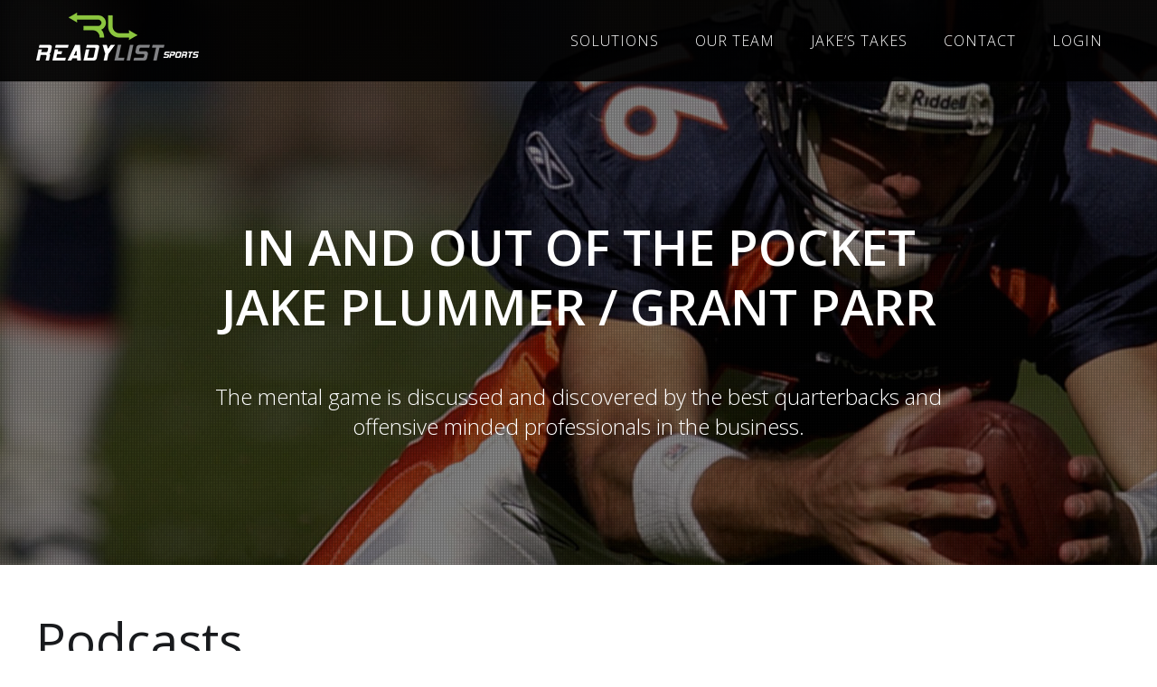

--- FILE ---
content_type: text/html; charset=UTF-8
request_url: https://readylistsports.com/?cat=1&page=4
body_size: 9454
content:
<!DOCTYPE html>
<!--[if IE 7]>
<html class="ie ie7" lang="en-US">
<![endif]-->
<!--[if IE 8]>
<html class="ie ie8" lang="en-US">
<![endif]-->
<!--[if !(IE 7) | !(IE 8)  ]><!-->
<html lang="en-US">
<!--<![endif]-->
<head>
<meta charset="UTF-8" />
<meta name="viewport" content="width=device-width, initial-scale=1">
<title>Podcasts Archives | Ready List Sports</title>
<link rel="profile" href="http://gmpg.org/xfn/11" />
<meta name='robots' content='index, follow, max-image-preview:large, max-snippet:-1, max-video-preview:-1' />

	<!-- This site is optimized with the Yoast SEO plugin v26.8 - https://yoast.com/product/yoast-seo-wordpress/ -->
	<link rel="canonical" href="https://readylistsports.com/?cat=1" />
	<link rel="next" href="https://readylistsports.com/?cat=1&page=2" />
	<meta property="og:locale" content="en_US" />
	<meta property="og:type" content="article" />
	<meta property="og:title" content="Podcasts Archives | Ready List Sports" />
	<meta property="og:url" content="https://readylistsports.com/?cat=1" />
	<meta property="og:site_name" content="Ready List Sports" />
	<meta name="twitter:card" content="summary_large_image" />
	<script type="application/ld+json" class="yoast-schema-graph">{"@context":"https://schema.org","@graph":[{"@type":"CollectionPage","@id":"https://readylistsports.com/?cat=1","url":"https://readylistsports.com/?cat=1","name":"Podcasts Archives | Ready List Sports","isPartOf":{"@id":"https://readylistsports.com/#website"},"breadcrumb":{"@id":"https://readylistsports.com/?cat=1#breadcrumb"},"inLanguage":"en-US"},{"@type":"BreadcrumbList","@id":"https://readylistsports.com/?cat=1#breadcrumb","itemListElement":[{"@type":"ListItem","position":1,"name":"Home","item":"https://readylistsports.com/"},{"@type":"ListItem","position":2,"name":"Podcasts"}]},{"@type":"WebSite","@id":"https://readylistsports.com/#website","url":"https://readylistsports.com/","name":"Ready List Sports","description":"Interactive Football Playbook","potentialAction":[{"@type":"SearchAction","target":{"@type":"EntryPoint","urlTemplate":"https://readylistsports.com/?s={search_term_string}"},"query-input":{"@type":"PropertyValueSpecification","valueRequired":true,"valueName":"search_term_string"}}],"inLanguage":"en-US"}]}</script>
	<!-- / Yoast SEO plugin. -->


<link rel='dns-prefetch' href='//fonts.googleapis.com' />
<link rel='dns-prefetch' href='//use.fontawesome.com' />
<link rel="alternate" type="application/rss+xml" title="Ready List Sports &raquo; Feed" href="https://readylistsports.com/?feed=rss2" />
<link rel="alternate" type="application/rss+xml" title="Ready List Sports &raquo; Comments Feed" href="https://readylistsports.com/?feed=comments-rss2" />
<link rel="alternate" type="application/rss+xml" title="Ready List Sports &raquo; Podcasts Category Feed" href="https://readylistsports.com/?feed=rss2&#038;cat=1" />
		<!-- This site uses the Google Analytics by MonsterInsights plugin v9.11.1 - Using Analytics tracking - https://www.monsterinsights.com/ -->
							<script src="//www.googletagmanager.com/gtag/js?id=G-ZE3BFNEP38"  data-cfasync="false" data-wpfc-render="false" type="text/javascript" async></script>
			<script data-cfasync="false" data-wpfc-render="false" type="text/javascript">
				var mi_version = '9.11.1';
				var mi_track_user = true;
				var mi_no_track_reason = '';
								var MonsterInsightsDefaultLocations = {"page_location":"https:\/\/readylistsports.com\/?cat=1&page=4"};
								if ( typeof MonsterInsightsPrivacyGuardFilter === 'function' ) {
					var MonsterInsightsLocations = (typeof MonsterInsightsExcludeQuery === 'object') ? MonsterInsightsPrivacyGuardFilter( MonsterInsightsExcludeQuery ) : MonsterInsightsPrivacyGuardFilter( MonsterInsightsDefaultLocations );
				} else {
					var MonsterInsightsLocations = (typeof MonsterInsightsExcludeQuery === 'object') ? MonsterInsightsExcludeQuery : MonsterInsightsDefaultLocations;
				}

								var disableStrs = [
										'ga-disable-G-ZE3BFNEP38',
									];

				/* Function to detect opted out users */
				function __gtagTrackerIsOptedOut() {
					for (var index = 0; index < disableStrs.length; index++) {
						if (document.cookie.indexOf(disableStrs[index] + '=true') > -1) {
							return true;
						}
					}

					return false;
				}

				/* Disable tracking if the opt-out cookie exists. */
				if (__gtagTrackerIsOptedOut()) {
					for (var index = 0; index < disableStrs.length; index++) {
						window[disableStrs[index]] = true;
					}
				}

				/* Opt-out function */
				function __gtagTrackerOptout() {
					for (var index = 0; index < disableStrs.length; index++) {
						document.cookie = disableStrs[index] + '=true; expires=Thu, 31 Dec 2099 23:59:59 UTC; path=/';
						window[disableStrs[index]] = true;
					}
				}

				if ('undefined' === typeof gaOptout) {
					function gaOptout() {
						__gtagTrackerOptout();
					}
				}
								window.dataLayer = window.dataLayer || [];

				window.MonsterInsightsDualTracker = {
					helpers: {},
					trackers: {},
				};
				if (mi_track_user) {
					function __gtagDataLayer() {
						dataLayer.push(arguments);
					}

					function __gtagTracker(type, name, parameters) {
						if (!parameters) {
							parameters = {};
						}

						if (parameters.send_to) {
							__gtagDataLayer.apply(null, arguments);
							return;
						}

						if (type === 'event') {
														parameters.send_to = monsterinsights_frontend.v4_id;
							var hookName = name;
							if (typeof parameters['event_category'] !== 'undefined') {
								hookName = parameters['event_category'] + ':' + name;
							}

							if (typeof MonsterInsightsDualTracker.trackers[hookName] !== 'undefined') {
								MonsterInsightsDualTracker.trackers[hookName](parameters);
							} else {
								__gtagDataLayer('event', name, parameters);
							}
							
						} else {
							__gtagDataLayer.apply(null, arguments);
						}
					}

					__gtagTracker('js', new Date());
					__gtagTracker('set', {
						'developer_id.dZGIzZG': true,
											});
					if ( MonsterInsightsLocations.page_location ) {
						__gtagTracker('set', MonsterInsightsLocations);
					}
										__gtagTracker('config', 'G-ZE3BFNEP38', {"forceSSL":"true"} );
										window.gtag = __gtagTracker;										(function () {
						/* https://developers.google.com/analytics/devguides/collection/analyticsjs/ */
						/* ga and __gaTracker compatibility shim. */
						var noopfn = function () {
							return null;
						};
						var newtracker = function () {
							return new Tracker();
						};
						var Tracker = function () {
							return null;
						};
						var p = Tracker.prototype;
						p.get = noopfn;
						p.set = noopfn;
						p.send = function () {
							var args = Array.prototype.slice.call(arguments);
							args.unshift('send');
							__gaTracker.apply(null, args);
						};
						var __gaTracker = function () {
							var len = arguments.length;
							if (len === 0) {
								return;
							}
							var f = arguments[len - 1];
							if (typeof f !== 'object' || f === null || typeof f.hitCallback !== 'function') {
								if ('send' === arguments[0]) {
									var hitConverted, hitObject = false, action;
									if ('event' === arguments[1]) {
										if ('undefined' !== typeof arguments[3]) {
											hitObject = {
												'eventAction': arguments[3],
												'eventCategory': arguments[2],
												'eventLabel': arguments[4],
												'value': arguments[5] ? arguments[5] : 1,
											}
										}
									}
									if ('pageview' === arguments[1]) {
										if ('undefined' !== typeof arguments[2]) {
											hitObject = {
												'eventAction': 'page_view',
												'page_path': arguments[2],
											}
										}
									}
									if (typeof arguments[2] === 'object') {
										hitObject = arguments[2];
									}
									if (typeof arguments[5] === 'object') {
										Object.assign(hitObject, arguments[5]);
									}
									if ('undefined' !== typeof arguments[1].hitType) {
										hitObject = arguments[1];
										if ('pageview' === hitObject.hitType) {
											hitObject.eventAction = 'page_view';
										}
									}
									if (hitObject) {
										action = 'timing' === arguments[1].hitType ? 'timing_complete' : hitObject.eventAction;
										hitConverted = mapArgs(hitObject);
										__gtagTracker('event', action, hitConverted);
									}
								}
								return;
							}

							function mapArgs(args) {
								var arg, hit = {};
								var gaMap = {
									'eventCategory': 'event_category',
									'eventAction': 'event_action',
									'eventLabel': 'event_label',
									'eventValue': 'event_value',
									'nonInteraction': 'non_interaction',
									'timingCategory': 'event_category',
									'timingVar': 'name',
									'timingValue': 'value',
									'timingLabel': 'event_label',
									'page': 'page_path',
									'location': 'page_location',
									'title': 'page_title',
									'referrer' : 'page_referrer',
								};
								for (arg in args) {
																		if (!(!args.hasOwnProperty(arg) || !gaMap.hasOwnProperty(arg))) {
										hit[gaMap[arg]] = args[arg];
									} else {
										hit[arg] = args[arg];
									}
								}
								return hit;
							}

							try {
								f.hitCallback();
							} catch (ex) {
							}
						};
						__gaTracker.create = newtracker;
						__gaTracker.getByName = newtracker;
						__gaTracker.getAll = function () {
							return [];
						};
						__gaTracker.remove = noopfn;
						__gaTracker.loaded = true;
						window['__gaTracker'] = __gaTracker;
					})();
									} else {
										console.log("");
					(function () {
						function __gtagTracker() {
							return null;
						}

						window['__gtagTracker'] = __gtagTracker;
						window['gtag'] = __gtagTracker;
					})();
									}
			</script>
							<!-- / Google Analytics by MonsterInsights -->
		<style id='wp-img-auto-sizes-contain-inline-css' type='text/css'>
img:is([sizes=auto i],[sizes^="auto," i]){contain-intrinsic-size:3000px 1500px}
/*# sourceURL=wp-img-auto-sizes-contain-inline-css */
</style>
<link rel='stylesheet' id='dashicons-css' href='https://readylistsports.com/wp-includes/css/dashicons.min.css?ver=6.9' type='text/css' media='all' />
<link rel='stylesheet' id='post-views-counter-frontend-css' href='https://readylistsports.com/wp-content/plugins/post-views-counter/css/frontend.css?ver=1.7.3' type='text/css' media='all' />
<style id='wp-emoji-styles-inline-css' type='text/css'>

	img.wp-smiley, img.emoji {
		display: inline !important;
		border: none !important;
		box-shadow: none !important;
		height: 1em !important;
		width: 1em !important;
		margin: 0 0.07em !important;
		vertical-align: -0.1em !important;
		background: none !important;
		padding: 0 !important;
	}
/*# sourceURL=wp-emoji-styles-inline-css */
</style>
<link rel='stylesheet' id='contact-form-7-css' href='https://readylistsports.com/wp-content/plugins/contact-form-7/includes/css/styles.css?ver=6.1.4' type='text/css' media='all' />
<link rel='stylesheet' id='responsive-lightbox-swipebox-css' href='https://readylistsports.com/wp-content/plugins/responsive-lightbox/assets/swipebox/swipebox.min.css?ver=1.5.2' type='text/css' media='all' />
<link rel='stylesheet' id='wpcf7-redirect-script-frontend-css' href='https://readylistsports.com/wp-content/plugins/wpcf7-redirect/build/assets/frontend-script.css?ver=2c532d7e2be36f6af233' type='text/css' media='all' />
<link rel='stylesheet' id='affwp-forms-css' href='https://readylistsports.com/wp-content/plugins/affiliate-wp/assets/css/forms.min.css?ver=2.7.4' type='text/css' media='all' />
<link rel='stylesheet' id='main-styles-css' href='https://readylistsports.com/wp-content/themes/readylist/style.css?ver=1556637119' type='text/css' media='' />
<link rel='stylesheet' id='p14-google-fonts-os-css' href='https://fonts.googleapis.com/css?family=Open+Sans%3A300%2C300i%2C400%2C400i%2C500%2C600%2C700%2C700i&#038;ver=6.9' type='text/css' media='all' />
<link rel='stylesheet' id='bfa-font-awesome-css' href='https://use.fontawesome.com/releases/v5.15.4/css/all.css?ver=2.0.3' type='text/css' media='all' />
<script type="text/javascript" src="https://readylistsports.com/wp-content/plugins/google-analytics-for-wordpress/assets/js/frontend-gtag.min.js?ver=9.11.1" id="monsterinsights-frontend-script-js" async="async" data-wp-strategy="async"></script>
<script data-cfasync="false" data-wpfc-render="false" type="text/javascript" id='monsterinsights-frontend-script-js-extra'>/* <![CDATA[ */
var monsterinsights_frontend = {"js_events_tracking":"true","download_extensions":"","inbound_paths":"[]","home_url":"https:\/\/readylistsports.com","hash_tracking":"false","v4_id":"G-ZE3BFNEP38"};/* ]]> */
</script>
<script type="text/javascript" src="https://readylistsports.com/wp-includes/js/jquery/jquery.min.js?ver=3.7.1" id="jquery-core-js"></script>
<script type="text/javascript" src="https://readylistsports.com/wp-includes/js/jquery/jquery-migrate.min.js?ver=3.4.1" id="jquery-migrate-js"></script>
<script type="text/javascript" src="https://readylistsports.com/wp-content/plugins/responsive-lightbox/assets/dompurify/purify.min.js?ver=3.3.1" id="dompurify-js"></script>
<script type="text/javascript" id="responsive-lightbox-sanitizer-js-before">
/* <![CDATA[ */
window.RLG = window.RLG || {}; window.RLG.sanitizeAllowedHosts = ["youtube.com","www.youtube.com","youtu.be","vimeo.com","player.vimeo.com"];
//# sourceURL=responsive-lightbox-sanitizer-js-before
/* ]]> */
</script>
<script type="text/javascript" src="https://readylistsports.com/wp-content/plugins/responsive-lightbox/js/sanitizer.js?ver=2.7.0" id="responsive-lightbox-sanitizer-js"></script>
<script type="text/javascript" src="https://readylistsports.com/wp-content/plugins/responsive-lightbox/assets/swipebox/jquery.swipebox.min.js?ver=1.5.2" id="responsive-lightbox-swipebox-js"></script>
<script type="text/javascript" src="https://readylistsports.com/wp-includes/js/underscore.min.js?ver=1.13.7" id="underscore-js"></script>
<script type="text/javascript" src="https://readylistsports.com/wp-content/plugins/responsive-lightbox/assets/infinitescroll/infinite-scroll.pkgd.min.js?ver=4.0.1" id="responsive-lightbox-infinite-scroll-js"></script>
<script type="text/javascript" id="responsive-lightbox-js-before">
/* <![CDATA[ */
var rlArgs = {"script":"swipebox","selector":"lightbox","customEvents":"","activeGalleries":true,"animation":true,"hideCloseButtonOnMobile":false,"removeBarsOnMobile":false,"hideBars":true,"hideBarsDelay":5000,"videoMaxWidth":1080,"useSVG":true,"loopAtEnd":false,"woocommerce_gallery":false,"ajaxurl":"https:\/\/readylistsports.com\/wp-admin\/admin-ajax.php","nonce":"5b2846c10f","preview":false,"postId":3224,"scriptExtension":false};

//# sourceURL=responsive-lightbox-js-before
/* ]]> */
</script>
<script type="text/javascript" src="https://readylistsports.com/wp-content/plugins/responsive-lightbox/js/front.js?ver=2.7.0" id="responsive-lightbox-js"></script>
<script type="text/javascript" id="jquery-cookie-js-extra">
/* <![CDATA[ */
var affwp_scripts = {"ajaxurl":"https://readylistsports.com/wp-admin/admin-ajax.php"};
//# sourceURL=jquery-cookie-js-extra
/* ]]> */
</script>
<script type="text/javascript" src="https://readylistsports.com/wp-content/plugins/affiliate-wp/assets/js/jquery.cookie.min.js?ver=1.4.0" id="jquery-cookie-js"></script>
<script type="text/javascript" id="affwp-tracking-js-extra">
/* <![CDATA[ */
var affwp_debug_vars = {"integrations":[],"version":"2.7.4","currency":"USD","ref_cookie":"affwp_ref","visit_cookie":"affwp_ref_visit_id","campaign_cookie":"affwp_campaign"};
//# sourceURL=affwp-tracking-js-extra
/* ]]> */
</script>
<script type="text/javascript" src="https://readylistsports.com/wp-content/plugins/affiliate-wp/assets/js/tracking.min.js?ver=2.7.4" id="affwp-tracking-js"></script>
<link rel="https://api.w.org/" href="https://readylistsports.com/index.php?rest_route=/" /><link rel="alternate" title="JSON" type="application/json" href="https://readylistsports.com/index.php?rest_route=/wp/v2/categories/1" /><link rel="EditURI" type="application/rsd+xml" title="RSD" href="https://readylistsports.com/xmlrpc.php?rsd" />
<meta name="generator" content="WordPress 6.9" />
<meta name="google-site-verification" content="VqegVI9ce7xsFqe4-iccfxR5JZrm06nBRyrKKg-dMj0" />

<!-- Google Tag Manager M16899 -->
<script>(function(w,d,s,l,i){w[l]=w[l]||[];w[l].push({'gtm.start':
new Date().getTime(),event:'gtm.js'});var f=d.getElementsByTagName(s)[0],
j=d.createElement(s),dl=l!='dataLayer'?'&l='+l:'';j.async=true;j.src=
'https://www.googletagmanager.com/gtm.js?id='+i+dl;f.parentNode.insertBefore(j,f);
})(window,document,'script','dataLayer','GTM-TSD5XDS');</script>
<!-- End Google Tag Manager -->		<script type="text/javascript">
		var AFFWP = AFFWP || {};
		AFFWP.referral_var = 'ref';
		AFFWP.expiration = 90;
		AFFWP.debug = 0;


		AFFWP.referral_credit_last = 0;
		</script>
<link rel="apple-touch-icon" sizes="152x152" href="/wp-content/uploads/fbrfg/apple-touch-icon.png">
<link rel="icon" type="image/png" sizes="32x32" href="/wp-content/uploads/fbrfg/favicon-32x32.png">
<link rel="icon" type="image/png" sizes="16x16" href="/wp-content/uploads/fbrfg/favicon-16x16.png">
<link rel="manifest" href="/wp-content/uploads/fbrfg/site.webmanifest">
<link rel="mask-icon" href="/wp-content/uploads/fbrfg/safari-pinned-tab.svg" color="#5bbad5">
<link rel="shortcut icon" href="/wp-content/uploads/fbrfg/favicon.ico">
<meta name="msapplication-TileColor" content="#da532c">
<meta name="msapplication-config" content="/wp-content/uploads/fbrfg/browserconfig.xml">
<meta name="theme-color" content="#ffffff">
<!-- Meta Pixel Code -->
<script type='text/javascript'>
!function(f,b,e,v,n,t,s){if(f.fbq)return;n=f.fbq=function(){n.callMethod?
n.callMethod.apply(n,arguments):n.queue.push(arguments)};if(!f._fbq)f._fbq=n;
n.push=n;n.loaded=!0;n.version='2.0';n.queue=[];t=b.createElement(e);t.async=!0;
t.src=v;s=b.getElementsByTagName(e)[0];s.parentNode.insertBefore(t,s)}(window,
document,'script','https://connect.facebook.net/en_US/fbevents.js?v=next');
</script>
<!-- End Meta Pixel Code -->

      <script type='text/javascript'>
        var url = window.location.origin + '?ob=open-bridge';
        fbq('set', 'openbridge', '502429317249246', url);
      </script>
    <script type='text/javascript'>fbq('init', '502429317249246', {}, {
    "agent": "wordpress-6.9-3.0.16"
})</script><script type='text/javascript'>
    fbq('track', 'PageView', []);
  </script>
<!-- Meta Pixel Code -->
<noscript>
<img height="1" width="1" style="display:none" alt="fbpx"
src="https://www.facebook.com/tr?id=502429317249246&ev=PageView&noscript=1" />
</noscript>
<!-- End Meta Pixel Code -->
		<style type="text/css" id="wp-custom-css">
			.demo-btn {
	float:none!important;
	/* margin-top:20px;
	max-width: 450px; */
	margin-left:200px;
	margin-right: 200px;
	text-align: center;
}

.thank-you {
	text-align:center;
}

.LPadMain {
  padding-top: 100px !important;
  padding-right: 150px !important;
  padding-bottom: 0px !important;
  padding-left: 150px!important;
}
.LPad { 
            column-count: 2; 
	padding-bottom: 40px !important;
        } 
.LPadLt { 
            float: left;}
.LPadRt { 
            float: right;}

.LPadtext { 
            text-align: left;
vertical-align: text-top !important;
	color: white;
        } 

.LPadbutton { 
            height: 55px !important;
	width: 150px !important;
        } 

.LPadHL {
  position: relative;
 top: 100px;
 
}

.LPadMain2 {
  padding-top: 0px !important;
}

.LPFoot {
background-color: black; }

@media screen and (max-width: 600px) {
  .LPad {
    width: 100%;
  }
}		</style>
		<noscript>
<style>
#hero-home-content .main,
#pagenav,
#hero-home-content .teams {
	display:block !important;
}
</style>
</noscript>
<link rel='stylesheet' id='acffa_font-awesome-css' href='https://use.fontawesome.com/releases/v6.2.0/css/all.css?ver=6.2.0' type='text/css' media='all' />
</head>

<body class="archive category category-blog category-1 paged-4 category-paged-4 wp-theme-readylist">

<a href="#content-wrap" class="skip">Skip to content</a><div id="mobile-menu-dropdown" class="clearfix"><div class="menu-mobile-menu-container"><ul id="menu-mobile-menu" class="menu"><li id="menu-item-400" class="menu-item menu-item-type-post_type menu-item-object-page menu-item-400"><a href="https://readylistsports.com/?page_id=8">Youth/Flag</a></li>
<li id="menu-item-1524" class="menu-item menu-item-type-post_type menu-item-object-page menu-item-1524"><a href="https://readylistsports.com/?page_id=1453">High School</a></li>
<li id="menu-item-1532" class="menu-item menu-item-type-post_type menu-item-object-page menu-item-1532"><a href="https://readylistsports.com/?page_id=1527">Pro/College</a></li>
<li id="menu-item-398" class="menu-item menu-item-type-post_type menu-item-object-page menu-item-398"><a href="https://readylistsports.com/?page_id=5">Our Team</a></li>
<li id="menu-item-3069" class="menu-item menu-item-type-taxonomy menu-item-object-category menu-item-3069"><a href="https://readylistsports.com/?cat=8">Play of the Week</a></li>
<li id="menu-item-3068" class="menu-item menu-item-type-taxonomy menu-item-object-category current-menu-item menu-item-3068"><a href="https://readylistsports.com/?cat=1" aria-current="page">Podcasts</a></li>
<li id="menu-item-397" class="menu-item menu-item-type-post_type menu-item-object-page menu-item-397"><a href="https://readylistsports.com/?page_id=7">Contact</a></li>
<li id="menu-item-849" class="menu-item menu-item-type-custom menu-item-object-custom menu-item-849"><a href="https://app.readylistsports.com/football/app">Login</a></li>
</ul></div></div>

<div id="page-wrap" class="clearfix">

	
	<header id="masthead" class="hero section parallax-window interior" data-speed="0.3" data-image-src="https://readylistsports.com/wp-content/uploads/2018/02/blog-header-clean-2.jpg" data-parallax="scroll">
		<div class="pattern-overlay"></div>
		<div id="fixed-menu">
			<div class="pagewidth clearfix">
				<div id="logo">
					<a href="https://readylistsports.com/"><img src="https://readylistsports.com/wp-content/themes/readylist/assets/images/ready-list-sports-logo-2.png" alt="ReadyList" /></a>
				</div>
				<nav id="nav-wrap" class="clearfix" role="navigation">
					<div class="menu-main-menu-container"><ul id="nav" class="menu"><li id="menu-item-1525" class="nolink menu-item menu-item-type-custom menu-item-object-custom menu-item-has-children menu-item-1525"><a href="#">Solutions</a>
<ul class="sub-menu">
	<li id="menu-item-16" class="menu-item menu-item-type-post_type menu-item-object-page menu-item-16"><a href="https://readylistsports.com/?page_id=8">Youth/Flag</a></li>
	<li id="menu-item-1526" class="menu-item menu-item-type-post_type menu-item-object-page menu-item-1526"><a href="https://readylistsports.com/?page_id=1453">High School</a></li>
	<li id="menu-item-1531" class="menu-item menu-item-type-post_type menu-item-object-page menu-item-1531"><a href="https://readylistsports.com/?page_id=1527">Pro/College</a></li>
</ul>
</li>
<li id="menu-item-15" class="menu-item menu-item-type-post_type menu-item-object-page menu-item-15"><a href="https://readylistsports.com/?page_id=5">Our Team</a></li>
<li id="menu-item-3065" class="menu-item menu-item-type-custom menu-item-object-custom current-menu-ancestor current-menu-parent menu-item-has-children menu-item-3065"><a href="#">Jake&#8217;s Takes</a>
<ul class="sub-menu">
	<li id="menu-item-3064" class="menu-item menu-item-type-taxonomy menu-item-object-category menu-item-3064"><a href="https://readylistsports.com/?cat=8">Play of the Week</a></li>
	<li id="menu-item-3066" class="menu-item menu-item-type-taxonomy menu-item-object-category current-menu-item menu-item-3066"><a href="https://readylistsports.com/?cat=1" aria-current="page">Podcasts</a></li>
</ul>
</li>
<li id="menu-item-14" class="menu-item menu-item-type-post_type menu-item-object-page menu-item-14"><a href="https://readylistsports.com/?page_id=7">Contact</a></li>
<li id="menu-item-17" class="menu-item menu-item-type-custom menu-item-object-custom menu-item-17"><a href="https://app.readylistsports.com/football/app">Login</a></li>
</ul></div>				</nav>
				<a href="#" id="mobile-button" title="Navigation"><i class="fa fa-bars"></i></a>
			</div>
		</div>

		<div id="hero-content" class="clearfix"><h1>In and Out of the Pocket  <br>Jake Plummer / Grant Parr</br></h1><p>The mental game is discussed and discovered by the best quarterbacks and offensive minded professionals in the business.</p>
</div>	</header>

	
	<div id="content-wrap" class="clearfix">
		<div class="pagewidth clearfix">

		<div id="primary" class="clearfix">
			<header class="page-header"><h1 class="page-title">Podcasts</h1>
</header>
<div class="clearfix">
				<article id="post-3224" class="post-loop clearfix">
					<div class="thumb">
						<a href="https://readylistsports.com/?p=3224"><img src="https://readylistsports.com/wp-content/uploads/2021/04/Jaworski-IOTP-Archive-Page_240x310_acf_cropped.png" alt="" /></a>					</div>
					<div class="content clearfix">
						<h3><a href="https://readylistsports.com/?p=3224">Ron Jaworski, Analyst and Former NFL QB</a></h3><div class="excerpt">Jake and Grant sit down with NFL analyst and former NFL Quarterback, Ron Jaworski.</div><div class="author clearfix">
									<div class="name-date">
										<span class="name">Jake Plummer</span>
										<span class="date">Aug 4, 2021</span>
									</div>
									<div class="gravatar"><img alt='' src='https://secure.gravatar.com/avatar/4f4e5ae005e0201f2a6858f5d36f753ba0509b244ed2e6f5d1dbfda6e1004216?s=50&#038;d=mm&#038;r=g' srcset='https://secure.gravatar.com/avatar/4f4e5ae005e0201f2a6858f5d36f753ba0509b244ed2e6f5d1dbfda6e1004216?s=100&#038;d=mm&#038;r=g 2x' class='avatar avatar-50 photo' height='50' width='50' decoding='async'/></div>
								</div>					</div>
				</article>
				<article id="post-3219" class="post-loop clearfix">
					<div class="thumb">
						<a href="https://readylistsports.com/?p=3219"><img src="https://readylistsports.com/wp-content/uploads/2021/04/Palmer-IOTP-Archive-Page_240x310_acf_cropped.png" alt="" /></a>					</div>
					<div class="content clearfix">
						<h3><a href="https://readylistsports.com/?p=3219">Jordan Palmer, QB Trainer and Former NFL QB</a></h3><div class="excerpt">Jake and Grant sit down with former NFL Quarterback and Elite Quarterback Coach, Jordan Palmer.</div><div class="author clearfix">
									<div class="name-date">
										<span class="name">Jake Plummer</span>
										<span class="date">May 24, 2021</span>
									</div>
									<div class="gravatar"><img alt='' src='https://secure.gravatar.com/avatar/4f4e5ae005e0201f2a6858f5d36f753ba0509b244ed2e6f5d1dbfda6e1004216?s=50&#038;d=mm&#038;r=g' srcset='https://secure.gravatar.com/avatar/4f4e5ae005e0201f2a6858f5d36f753ba0509b244ed2e6f5d1dbfda6e1004216?s=100&#038;d=mm&#038;r=g 2x' class='avatar avatar-50 photo' height='50' width='50' decoding='async'/></div>
								</div>					</div>
				</article>
				<article id="post-3046" class="post-loop clearfix">
					<div class="thumb">
						<a href="https://readylistsports.com/?p=3046"><img src="https://readylistsports.com/wp-content/uploads/2020/11/Gutierrez-IOTP-Archive-Page_240x310_acf_cropped.png" alt="" /></a>					</div>
					<div class="content clearfix">
						<h3><a href="https://readylistsports.com/?p=3046">Matt Gutierrez, Former NFL QB</a></h3><div class="excerpt">Today in the pocket, Jake and Grant sit down with Matt Gutierrez.</div><div class="author clearfix">
									<div class="name-date">
										<span class="name">Jake Plummer</span>
										<span class="date">Apr 20, 2021</span>
									</div>
									<div class="gravatar"><img alt='' src='https://secure.gravatar.com/avatar/4f4e5ae005e0201f2a6858f5d36f753ba0509b244ed2e6f5d1dbfda6e1004216?s=50&#038;d=mm&#038;r=g' srcset='https://secure.gravatar.com/avatar/4f4e5ae005e0201f2a6858f5d36f753ba0509b244ed2e6f5d1dbfda6e1004216?s=100&#038;d=mm&#038;r=g 2x' class='avatar avatar-50 photo' height='50' width='50' decoding='async'/></div>
								</div>					</div>
				</article>
				<article id="post-3002" class="post-loop clearfix">
					<div class="thumb">
						<a href="https://readylistsports.com/?p=3002"><img src="https://readylistsports.com/wp-content/uploads/2020/10/Mumme-IOTP-Archive-Page_240x310_acf_cropped.png" alt="" /></a>					</div>
					<div class="content clearfix">
						<h3><a href="https://readylistsports.com/?p=3002">Hal Mumme, Air Raid Legend</a></h3><div class="excerpt">Today in the pocket, Jake and Grant sit down with Hal Mumme.</div><div class="author clearfix">
									<div class="name-date">
										<span class="name">Jake Plummer</span>
										<span class="date">Dec 9, 2020</span>
									</div>
									<div class="gravatar"><img alt='' src='https://secure.gravatar.com/avatar/4f4e5ae005e0201f2a6858f5d36f753ba0509b244ed2e6f5d1dbfda6e1004216?s=50&#038;d=mm&#038;r=g' srcset='https://secure.gravatar.com/avatar/4f4e5ae005e0201f2a6858f5d36f753ba0509b244ed2e6f5d1dbfda6e1004216?s=100&#038;d=mm&#038;r=g 2x' class='avatar avatar-50 photo' height='50' width='50' loading='lazy' decoding='async'/></div>
								</div>					</div>
				</article>
				<article id="post-3000" class="post-loop clearfix">
					<div class="thumb">
						<a href="https://readylistsports.com/?p=3000"><img src="https://readylistsports.com/wp-content/uploads/2020/10/Tafralis-IOTP-Archive-Page_240x310_acf_cropped.png" alt="" /></a>					</div>
					<div class="content clearfix">
						<h3><a href="https://readylistsports.com/?p=3000">Adam Tafralis, Former NFL QB</a></h3><div class="excerpt">Today in the pocket, Jake and Grant sit down with Adam Tafralis.</div><div class="author clearfix">
									<div class="name-date">
										<span class="name">Jake Plummer</span>
										<span class="date">Nov 18, 2020</span>
									</div>
									<div class="gravatar"><img alt='' src='https://secure.gravatar.com/avatar/4f4e5ae005e0201f2a6858f5d36f753ba0509b244ed2e6f5d1dbfda6e1004216?s=50&#038;d=mm&#038;r=g' srcset='https://secure.gravatar.com/avatar/4f4e5ae005e0201f2a6858f5d36f753ba0509b244ed2e6f5d1dbfda6e1004216?s=100&#038;d=mm&#038;r=g 2x' class='avatar avatar-50 photo' height='50' width='50' loading='lazy' decoding='async'/></div>
								</div>					</div>
				</article>
				<article id="post-2998" class="post-loop clearfix">
					<div class="thumb">
						<a href="https://readylistsports.com/?p=2998"><img src="https://readylistsports.com/wp-content/uploads/2020/10/Stanton-IOTP-Archive-Page_240x310_acf_cropped.png" alt="" /></a>					</div>
					<div class="content clearfix">
						<h3><a href="https://readylistsports.com/?p=2998">Drew Stanton, NFL QB</a></h3><div class="excerpt">Today in the pocket, Jake and Grant sit down with Drew Stanton.</div><div class="author clearfix">
									<div class="name-date">
										<span class="name">Jake Plummer</span>
										<span class="date">Oct 28, 2020</span>
									</div>
									<div class="gravatar"><img alt='' src='https://secure.gravatar.com/avatar/4f4e5ae005e0201f2a6858f5d36f753ba0509b244ed2e6f5d1dbfda6e1004216?s=50&#038;d=mm&#038;r=g' srcset='https://secure.gravatar.com/avatar/4f4e5ae005e0201f2a6858f5d36f753ba0509b244ed2e6f5d1dbfda6e1004216?s=100&#038;d=mm&#038;r=g 2x' class='avatar avatar-50 photo' height='50' width='50' loading='lazy' decoding='async'/></div>
								</div>					</div>
				</article></div>
<div class="paging clearfix"><span aria-current="page" class="page-numbers current">1</span>
<a class="page-numbers" href="/?cat=1&#038;page=2">2</a>
<a class="page-numbers" href="/?cat=1&#038;page=3">3</a>
<a class="page-numbers" href="/?cat=1&#038;page=4">4</a>
<a class="next page-numbers" href="/?cat=1&#038;page=2">Next &raquo;</a></div>		</div>


		</div>	</div><!-- #content-wrap -->

</div><!-- #pagewrap -->

<footer id="footer" class="clearfix">
	<div class="grid-overlay"></div>
	<div class="border-wrap clearfix">
		<div class="pagewidth clearfix">
			<div class="col col-1 clearfix">
				<div class="logo">
					<a href="https://readylistsports.com/"><img src="https://readylistsports.com/wp-content/themes/readylist/assets/images/ready-list-sports-footer-logo-2.png" alt="ReadyList" /></a>
				</div>
				<ul class="social">
					<li><a href="https://twitter.com/readylistsports" title="Twitter" target="_blank"><i class="fa-brands fa-twitter" aria-hidden="true"></i></a></li><li><a href="https://facebook.com/ReadyListSports" title="Facebook" target="_blank"><i class="fa-brands fa-facebook" aria-hidden="true"></i></a></li><li><a href="https://instagram.com/ReadyListSports" title="Instagram" target="_blank"><i class="fa-brands fa-instagram" aria-hidden="true"></i></a></li><li><a href="https://linkedin.com/company/readylistsports" title="LinkedIn" target="_blank"><i class="fa-brands fa-linkedin" aria-hidden="true"></i></a></li>				</ul>
			</div>
			<div class="col col-2 clearfix">
								<p class="copyright">Copyright © 2026 ReadyList Sports</p>
			</div>
		</div>
	</div>
</footer>

<!-- Google Tag Manager (noscript) -->
<noscript><iframe src="https://www.googletagmanager.com/ns.html?id=GTM-TSD5XDS"
height="0" width="0" style="display:none;visibility:hidden"></iframe></noscript>
<!-- End Google Tag Manager (noscript) -->    <!-- Meta Pixel Event Code -->
    <script type='text/javascript'>
        document.addEventListener( 'wpcf7mailsent', function( event ) {
        if( "fb_pxl_code" in event.detail.apiResponse){
          eval(event.detail.apiResponse.fb_pxl_code);
        }
      }, false );
    </script>
    <!-- End Meta Pixel Event Code -->
    <div id='fb-pxl-ajax-code'></div><script type="text/javascript" src="https://readylistsports.com/wp-includes/js/dist/hooks.min.js?ver=dd5603f07f9220ed27f1" id="wp-hooks-js"></script>
<script type="text/javascript" src="https://readylistsports.com/wp-includes/js/dist/i18n.min.js?ver=c26c3dc7bed366793375" id="wp-i18n-js"></script>
<script type="text/javascript" id="wp-i18n-js-after">
/* <![CDATA[ */
wp.i18n.setLocaleData( { 'text direction\u0004ltr': [ 'ltr' ] } );
//# sourceURL=wp-i18n-js-after
/* ]]> */
</script>
<script type="text/javascript" src="https://readylistsports.com/wp-content/plugins/contact-form-7/includes/swv/js/index.js?ver=6.1.4" id="swv-js"></script>
<script type="text/javascript" id="contact-form-7-js-before">
/* <![CDATA[ */
var wpcf7 = {
    "api": {
        "root": "https:\/\/readylistsports.com\/index.php?rest_route=\/",
        "namespace": "contact-form-7\/v1"
    }
};
//# sourceURL=contact-form-7-js-before
/* ]]> */
</script>
<script type="text/javascript" src="https://readylistsports.com/wp-content/plugins/contact-form-7/includes/js/index.js?ver=6.1.4" id="contact-form-7-js"></script>
<script type="text/javascript" id="wpcf7-redirect-script-js-extra">
/* <![CDATA[ */
var wpcf7r = {"ajax_url":"https://readylistsports.com/wp-admin/admin-ajax.php"};
//# sourceURL=wpcf7-redirect-script-js-extra
/* ]]> */
</script>
<script type="text/javascript" src="https://readylistsports.com/wp-content/plugins/wpcf7-redirect/build/assets/frontend-script.js?ver=2c532d7e2be36f6af233" id="wpcf7-redirect-script-js"></script>
<script type="text/javascript" src="https://readylistsports.com/wp-content/themes/readylist/assets/js/site.js?1555641017&amp;ver=1.0" id="p14-global-js-js"></script>
<script type="text/javascript" src="https://readylistsports.com/wp-content/themes/readylist/assets/js/parallax.min.js?ver=1.0" id="p14-parallax-js"></script>
<script id="wp-emoji-settings" type="application/json">
{"baseUrl":"https://s.w.org/images/core/emoji/17.0.2/72x72/","ext":".png","svgUrl":"https://s.w.org/images/core/emoji/17.0.2/svg/","svgExt":".svg","source":{"concatemoji":"https://readylistsports.com/wp-includes/js/wp-emoji-release.min.js?ver=6.9"}}
</script>
<script type="module">
/* <![CDATA[ */
/*! This file is auto-generated */
const a=JSON.parse(document.getElementById("wp-emoji-settings").textContent),o=(window._wpemojiSettings=a,"wpEmojiSettingsSupports"),s=["flag","emoji"];function i(e){try{var t={supportTests:e,timestamp:(new Date).valueOf()};sessionStorage.setItem(o,JSON.stringify(t))}catch(e){}}function c(e,t,n){e.clearRect(0,0,e.canvas.width,e.canvas.height),e.fillText(t,0,0);t=new Uint32Array(e.getImageData(0,0,e.canvas.width,e.canvas.height).data);e.clearRect(0,0,e.canvas.width,e.canvas.height),e.fillText(n,0,0);const a=new Uint32Array(e.getImageData(0,0,e.canvas.width,e.canvas.height).data);return t.every((e,t)=>e===a[t])}function p(e,t){e.clearRect(0,0,e.canvas.width,e.canvas.height),e.fillText(t,0,0);var n=e.getImageData(16,16,1,1);for(let e=0;e<n.data.length;e++)if(0!==n.data[e])return!1;return!0}function u(e,t,n,a){switch(t){case"flag":return n(e,"\ud83c\udff3\ufe0f\u200d\u26a7\ufe0f","\ud83c\udff3\ufe0f\u200b\u26a7\ufe0f")?!1:!n(e,"\ud83c\udde8\ud83c\uddf6","\ud83c\udde8\u200b\ud83c\uddf6")&&!n(e,"\ud83c\udff4\udb40\udc67\udb40\udc62\udb40\udc65\udb40\udc6e\udb40\udc67\udb40\udc7f","\ud83c\udff4\u200b\udb40\udc67\u200b\udb40\udc62\u200b\udb40\udc65\u200b\udb40\udc6e\u200b\udb40\udc67\u200b\udb40\udc7f");case"emoji":return!a(e,"\ud83e\u1fac8")}return!1}function f(e,t,n,a){let r;const o=(r="undefined"!=typeof WorkerGlobalScope&&self instanceof WorkerGlobalScope?new OffscreenCanvas(300,150):document.createElement("canvas")).getContext("2d",{willReadFrequently:!0}),s=(o.textBaseline="top",o.font="600 32px Arial",{});return e.forEach(e=>{s[e]=t(o,e,n,a)}),s}function r(e){var t=document.createElement("script");t.src=e,t.defer=!0,document.head.appendChild(t)}a.supports={everything:!0,everythingExceptFlag:!0},new Promise(t=>{let n=function(){try{var e=JSON.parse(sessionStorage.getItem(o));if("object"==typeof e&&"number"==typeof e.timestamp&&(new Date).valueOf()<e.timestamp+604800&&"object"==typeof e.supportTests)return e.supportTests}catch(e){}return null}();if(!n){if("undefined"!=typeof Worker&&"undefined"!=typeof OffscreenCanvas&&"undefined"!=typeof URL&&URL.createObjectURL&&"undefined"!=typeof Blob)try{var e="postMessage("+f.toString()+"("+[JSON.stringify(s),u.toString(),c.toString(),p.toString()].join(",")+"));",a=new Blob([e],{type:"text/javascript"});const r=new Worker(URL.createObjectURL(a),{name:"wpTestEmojiSupports"});return void(r.onmessage=e=>{i(n=e.data),r.terminate(),t(n)})}catch(e){}i(n=f(s,u,c,p))}t(n)}).then(e=>{for(const n in e)a.supports[n]=e[n],a.supports.everything=a.supports.everything&&a.supports[n],"flag"!==n&&(a.supports.everythingExceptFlag=a.supports.everythingExceptFlag&&a.supports[n]);var t;a.supports.everythingExceptFlag=a.supports.everythingExceptFlag&&!a.supports.flag,a.supports.everything||((t=a.source||{}).concatemoji?r(t.concatemoji):t.wpemoji&&t.twemoji&&(r(t.twemoji),r(t.wpemoji)))});
//# sourceURL=https://readylistsports.com/wp-includes/js/wp-emoji-loader.min.js
/* ]]> */
</script>

</body>
</html>

--- FILE ---
content_type: text/css
request_url: https://readylistsports.com/wp-content/themes/readylist/style.css?ver=1556637119
body_size: 9801
content:
/*
Theme Name: 	Ready List Pro
Description: 	Custom theme
Version: 		1.0
Author: 		Epic Business Apps
Author URI: 	http://epicbusinessapps.com/
*/

/* ======================= global resets ======================= */
/* Based upon 'reset.css' in the Yahoo! User Interface Library: http://developer.yahoo.com/yui */
*, html, body, div, dl, dt, dd, ul, ol, li, h1, h2, h3, h4, h5, h6, pre, form, label, fieldset, input, p, blockquote, th, td { margin:0; padding:0 }
table 					{ border-collapse:collapse; border-spacing:0 }
fieldset, img 			{ border:0 }
address, caption, cite, code, dfn, em, strong, th, var { font-style:normal; font-weight:normal }
caption, th	 			{ text-align:left }
q:before, q:after 		{ content:''}
a img 					{ border:none } /* Gets rid of IE's blue borders */
input[type="submit"]	{ cursor:pointer; -webkit-appearance: button; /* Corrects inability to style clickable 'input' types in iOS */ }
input[type="submit"]::-moz-focus-inner { border:0; } /* helps with input and submit sizing */
/* html5 reset */
article, aside, details, figcaption, figure, footer, header, hgroup, menu, nav, section { display:block; }
audio,
canvas,
video 					{ display:inline-block; }
audio:not([controls]) 	{ display:none; }
@-ms-viewport			{ width:device-width; }
*,
*:before,
*:after 			{ -moz-box-sizing: border-box; -webkit-box-sizing: border-box; box-sizing: border-box; }
:link img 			{ border:none; }
a 					{ outline:none; }
.clearfix:after 				{ visibility:hidden; display:block; font-size:0; content:" "; clear:both;  height:0; }
* html .clearfix             	{ zoom:1; } /* IE6 */
*:first-child+html .clearfix 	{ zoom:1; } /* IE7 */
/* responsive */
img, object, embed 	{ max-width:100%; height:auto; }
object, embed		{ height:100%; }
img				 	{ -ms-interpolation-mode: bicubic; }

/* ======================= Index ======================= */
/*
	- OVERVIEW:

 	- Architecture / Grid
	- Typography
	- Masthead
	- Navigation
	- Post (general content area)
	- Sidebar
	- Archive
	- Footer
	- Page Templates
	- Theme Helpers
	- Presentational classes generated by WordPress
	- Plugin Styling
	- Theme custom short codes
	- Responsive
*/

/*======================= Architecture overview ======================= */
html {
	height:100%;
	font-size:62.5%;
}
body {
	position:relative;
	height:100%;
	margin:0;
	padding:0;
	background:#fff;
	color:#181a1d;
	font-family:'Open Sans', sans-serif;
	font-size:2rem;
	font-weight:300;
	text-align:left;
}
#page-wrap {
	min-height:100%;
  	margin-bottom:-286px; /* equal to #footer height */
}
body.home #page-wrap {
	margin-bottom:-180px;
}
#page-wrap:after {
  	content:"";
  	display:block;
  	height:286px; /* equal to #footer height */
}
body.home #page-wrap:after {
	height:180px;
}
.pagewidth {
	width:1200px;
	margin:0 auto;
	padding:0;
	position:relative;
}
#content-wrap {
	margin:0;
	padding:50px 0;
}
body.no-hero #content-wrap {
	padding-top:120px;
}
#footer {
	position:relative;
	height:286px;
	color:#999;
	background:#1f2125;
}
body.home #footer {
	height:180px;
}

/*======================= Typography ======================= */
/*
	FONT 1:
	type:			sans-serif
	font-family: 	'Lato', sans-serif;
	weight/style: 	400	(normal | italic)
					700 (normal | italic)
*/
p {
	margin:0 0 15px 0;
	line-height:1.4;
}
/* lists */
ul {
	margin:0 0 15px 0;
	padding:0;
}
ul li {
 	margin:0 0 0 30px;
 	padding:0;
 	list-style:disc;
 	line-height:1.4;
}
ul li ul li	{
	list-style:circle;
}
ol {
	margin:0 0 15px 0;
	padding:0;
}
ol li {
	text-align:left;
	margin:0 0 0 30px;
	padding:0;
	list-style:decimal;
	line-height:1.4;
}
blockquote {
	margin:20px;
	padding:0px;
	font-size:2.2rem;
}
blockquote p {
	font-style:italic;
	margin:0;
}
small {
	font-size:1.2rem;
}
strong, b {
	font-weight:700;
}
em, i {
	font-style:italic;
}
/* tables */
table {
	border-collapse:collapse;
	border:1px solid #aaa;
	margin:0 0 20px 0;
}
td,th	{
	padding:7px 20px;
	border:1px solid #aaa;
	text-align:center;
}
table tr:nth-child(odd) {
	background:#e7e7e8;
}
table tr:nth-child(even) {
	background:#fff;
}
th {
	background:#333;
	color:#fff;
}
/* headings */
h1,h2,h3,h4,h5,h6 {
	text-align:left;
	color:#181a1d;
	line-height:1.2;
	font-weight:400;
}
h1 {
	font-size:5.5rem;
	margin:0 0 50px 0;
}
h2 {
	font-size:4rem;
	margin:0 0 10px 0;
}
h3 {
	font-size:3rem;
	margin:0 0 10px 0;
}
h4 {
	font-size:2.4rem;
	margin:0 0 10px 0;
}
h5 {
	font-size:2rem;
	margin:0 0 10px 0;
}
h6 {
	font-size:1.8rem;
	margin:0 0 10px 0;
	font-weight:700;
}
/* default links & buttons */
a {
	color:#8ec640;
	text-decoration:none;
	-o-transition:		.3s;
	-ms-transition:		.3s;
	-moz-transition:	.3s;
	-webkit-transition:	.3s;
	transition:			.3s;
}
a:hover {
	color:#507024;
	text-decoration:none;
}
a.button {
	position:relative;
	background:#8ec640;
	display:block;
	position:relative;
	margin:0;
	padding:20px 20px;
	float:left;
	font-size:1.6rem;
	width:auto;
	text-transform:uppercase;
	text-align:center;
	color:#101720;
	font-weight:700;
}
a.button:hover {
	background:rgba(142,198,64,0.85);
}
a.button.border {
	background:none;
	color:#fff;
	font-weight:600;
	padding:18px 20px;
	border:2px solid rgba(142,198,64,1);
}
a.button.border:hover {
	border-color:rgba(142,198,64,0.4);
}
/* button with arrow circle */
a.button.style-2 {
	padding-right:60px;
}
a.button.style-2 span.arrow {
	display:block;
	position:absolute;
	top:13px;
	right:20px;
	width:36px;
	height:36px;
	text-align:center;
	border:2px solid #101720;
	-moz-border-radius:		50%;
	-webkit-border-radius:	50%;
	border-radius:			50%;
	-khtml-border-radius:	50%;
}
a.button.style-2 span.arrow:after {
	content:'';
	display:block;
	position:absolute;
	top:9px;
	left:12px;
	width:0;
	height:0;
	border-top:		7px solid transparent;
	border-bottom:	7px solid transparent;
	border-left:	10px solid #101720;
}

/* Forms */
label {
	display:block;
	margin:0 0 5px 0;
}
input,
textarea,
select {
	display:block;
	color:#555;
	margin:0 0 15px 0;
	padding:5px;
	border:1px solid #dcdcdc;
	font-size:2rem;
	font-family:'Open Sans', sans-serif;
	/* keep all boxes equal */
	box-sizing:			border-box;
	-ms-box-sizing:		border-box;
	-moz-box-sizing:	border-box;
	-webkit-box-sizing:	border-box;
}
input[type="radio"],
input[type="checkbox"] {
	display:inline-block !important;
}
input[type="submit"] {
	background:#8ec640;
	display:block;
	position:relative;
	margin:0;
	padding:20px 40px;
	float:left;
	font-size:1.6rem;
	width:auto;
	text-transform:uppercase;
	text-align:center;
	color:#101720;
	font-weight:700;
	border:none;
	-o-transition:		.3s;
	-ms-transition:		.3s;
	-moz-transition:	.3s;
	-webkit-transition:	.3s;
	transition:			.3s;
}
input[type="submit"]:hover {
	background:rgba(142,198,64,0.85);
}
select {
	line-height:28px; /* this is needed to keep height on select elements in safari */
}
/* placeholder font color */
::-webkit-input-placeholder {
	color:#888;
}
:-moz-placeholder {
	/* Firefox 18- */ color:#888;
}
::-moz-placeholder {
	/* Firefox 19+ */ color:#888;
}
:-ms-input-placeholder {
	color:#888;
}

/* Accessibility */
.skip {
    position:absolute;
    top:-1000px;
    left:-1000px;
    height:1px;
    width:1px;
    text-align:left;
    overflow:hidden;
}
a.skip:active,
a.skip:focus,
a.skip:hover {
    left:0;
    top:0;
    width:auto;
    height:auto;
    overflow:visible;
}

/* ======================= Masthead ====================== */
#masthead.hero {
	position:relative;
	background-repeat:			no-repeat;
	background-position:		center center;
	-webkit-background-size: 	cover;
  	-moz-background-size: 		cover;
  	-o-background-size: 		cover;
  	background-size: 			cover;
}

/* standard page with big header and image */
#masthead.hero {
	height:625px;
}
#masthead.hero .pattern-overlay {
	position:absolute;
	z-index:100;
	top:0;
	left:0;
	width:100%;
	height:100%;
	background:url(assets/images/hero-pattern-overlay-dark.png) repeat center center;
}
body.home #masthead.hero .pattern-overlay,
body.page-template-pro-landing-page #masthead.hero .pattern-overlay {
	background:url(assets/images/hero-pattern-overlay.png) repeat center center;
}
#masthead.hero #hero-content {
	position:relative;
	z-index:500;
	width:900px;
	margin:0 auto;
	padding:240px 0 0 0;
}
#masthead.hero #hero-content h1 {
	color:#fff;
	text-align:center;
	text-transform:uppercase;
	font-weight:600;
}
#masthead.hero #hero-content p {
	color:#fff;
	text-align:center;
	font-size:2.4rem;
	margin:0;
}

/* under 1025px w we are dropping all parallax effects so that I can adjust the positioning of the images */
body.home #masthead.hero.noprallax,
body.page-template-pro-landing-page #masthead.hero.noprallax {
	background-position:-400px center;
}

/* page section nav dots - fixed position so it is out of #masthead */
#pagenav {
	display:none;
	width:20px;
	position:fixed;
	z-index:500;
	top:320px;
	left:100px;
}
#pagenav ul {
	margin:0;
	padding:0;
}
#pagenav ul li {
	margin:0 0 12px 0;
	padding:0;
	list-style:none;
}
#pagenav ul li a {
	display:block;
	width:17px;
	height:17px;
	background:transparent;
	border:1px solid #ccc;
	-moz-border-radius:		50%;
	-webkit-border-radius:	50%;
	border-radius:			50%;
	-khtml-border-radius:	50%;
}
#pagenav ul li a:hover,
#pagenav ul li a.active {
	background:#8ec640;
	border:1px solid #8ec640;
}

/* optional subtitle */
.subtitle {
	padding:50px;
	background:#f8f8f8;
	text-align:center;
}
.subtitle h2 {
	text-align:center;
	margin:0;
}
.subtitle.blog-options a {
	text-transform:uppercase;
	color:#818285;
	font-size:2.4rem;
	font-weight:500;
}
.subtitle.blog-options a:hover {
	color:#181a1d;
}
body.blog .subtitle.blog-options a.latest {
	color:#181a1d;
}
body.page-template-popular-posts-tpl .subtitle.blog-options a.popular {
	color:#181a1d;
}
.subtitle.blog-options span.pipe {
	display:inline-block;
	position:relative;
	top:2px;
	background:#818285;
	width:2px;
	height:22px;
	margin:0 10px;
	font-weight:500;
}
#masthead #fixed-menu {
	position:fixed;
	width:100%;
	height:90px;
	margin:0;
	padding:0;
	z-index:1000;
	background:#18191a;
}
#masthead.hero #fixed-menu {
	background:rgba(0,0,0,0.9);
}
#masthead.hero.interior {
	height:625px;
}
#masthead #logo {
	width:15%;
	float:left;
	padding-top:14px;
}
#masthead #nav-wrap {
	width:85%;
	float:right;
}
ul#nav {
	margin:0;
	padding:0;
	float:right;
}
ul#nav li {
	list-style:none;
	position:relative;
	float:left;
	height:90px;
	margin:0 15px;
	padding:0;
}
ul#nav li a {
	display:block;
	margin:0;
	padding:37px 5px 34px 5px;
	line-height:1;
	font-size:1.6rem;
	color:#fff;
	border-bottom:3px solid transparent;
	letter-spacing:1px;
	text-transform:uppercase;
	text-decoration:none;
}
ul#nav li.menu-item-has-children > a {
	cursor:default;
}
ul#nav li a:hover,
ul#nav > li.current-menu-item > a,
ul#nav > li.active > a {
	text-decoration:none;
	border-bottom:3px solid #8ec640;
}
ul#nav li.youth {
	padding-right:25px;
	border-right:2px solid #333233;
}
ul#nav li.youth a {
	line-height:1;
	margin:20px 0 0 0;
	padding:15px;
	color:#8ec640;
	border:2px solid rgba(142,198,64,0.4);
}
ul#nav li.youth a:after {
	content:'';
	display:none;
	position:absolute;
	bottom:0;
	left:0;
	width:calc(100% - 25px);
	height:3px;
	background:#8ec640;
	-o-transition:		.3s;
	-ms-transition:		.3s;
	-moz-transition:	.3s;
	-webkit-transition:	.3s;
	transition:			.3s;
}
ul#nav li.current-menu-item a:after,
ul#nav li.youth a:hover:after {
	display:block;
}
ul#nav li.youth a:hover {
	color:#fff;
}
ul#nav li.youth-login {
	display:none;
}
ul#nav li.youth-login a span {
	display:block;
	position:absolute;
	width:100%;
	bottom:19px;
	left:0;
	text-align:center;
	font-size:1.2rem;
	color:#8ec640;
}
ul#nav li ul {
	position:absolute;
	width:460px;
	left:0px;
	top:100%;
	background:rgba(0,0,0,0.85);
}
ul#nav li ul li {
	display:block;
	margin:0 15px;
	padding:0;
	float:left;
	height:auto;
}
ul#nav li ul li a {
	display:block;
	border:none;
	padding:0 5px;
	height:90px;
	line-height:90px;
}


body.page-template-youth-home ul#nav li.pro-login {
	display:none;
}
body.page-template-youth-home ul#nav li.youth-login {
	display:block;
}


/* ======================= Post/Page general ====================== */
body.single #content-wrap {
	padding-top:150px;
}
h1.entry-title {
	font-size:4rem;
}
p.date {
	margin:0;
	font-size:1.6rem;
	color:#888;
}

/* ======================= single.php ====================== */
.single img.post-image {
	display:block;
	margin:0 0 50px 0;
}
.single .entry-content {
	border-bottom:2px solid #f0f0f0;
}
.single .author {
	margin:40px 0;
}
.single .author .author-image {
	width:75px;
	float:left;
	border-right:1px solid #b4b4b4;
}
.single .author .author-image img {
	width:50px;
	height:50px;
	-moz-border-radius:		50%;
	-webkit-border-radius:	50%;
	border-radius:			50%;
	-khtml-border-radius:	50%;
}
.single .author .meta {
	float:left;
	padding-left:25px;
}

/* ======================= sidebar.php ====================== */
#secondary .widget {
	padding:0;
	margin:0 0 25px 0;
	position:relative;
}
#secondary h3.widget-title {

}
#secondary .widget p {
	line-height:1.3;
	font-size:14px;
	margin:0 0 10px 0;
}
#secondary .widget ul {
	margin:10px 0px 20px 0;
	padding:0;
}
#secondary .widget ul li {
	text-align:left;
	margin:5px 0 5px 20px;
	padding:0;
	list-style:disc;
	line-height:1.2;
}
#secondary .widget p.edit {
	position:absolute;
	top:0;
	right:0;
	font-size:11px;
}
/* WP widgets */
.widget_recent_entries {  }
.widget_recent_entries ul {  }
.widget_recent_entries ul li {
	margin:0 0 10px 0;
}
.widget_recent_entries span.post-date {
	display:block;
	font-size:1.4rem;
	font-style:italic;
}
.widget_categories {
	margin:0 0 0 15px;
}

/* ======================= archive.php / search.php ====================== */
.post-loop {
	height:450px;
	overflow:hidden;
	margin:0;
	padding-top:50px;
	padding-bottom:60px;
	width:50%;
	border-bottom:2px solid #f8f8f8;
}
.post-loop .thumb {
	width:45%;
}
.post-loop .thumb img {
	margin-top:8px;
}
.post-loop .content {
	width:55%;
}
.post-loop h3 {
	margin:0 0 20px 0;
}
.post-loop h3 a {
	color:#181a1d;
}
.post-loop .excerpt {
	margin:0 0 30px 0;
}
.author span {
	display:block;
	font-weight:500;
}
.author span.date {
	font-size:1.6rem;
	color:#818285;
}
.post-loop .author {
	position:relative;
}
.post-loop .author .gravatar {
	position:absolute;
	top:0;
	width:50px;
}
.post-loop .gravatar img {
	-moz-border-radius:		50%;
	-webkit-border-radius:	50%;
	border-radius:			50%;
	-khtml-border-radius:	50%;
}

/* left side posts */
.post-loop:nth-child(odd) {
	float:left;
	padding-right:40px;
	border-right:2px solid #f8f8f8;
}
.post-loop:nth-child(odd) h3,
.post-loop:nth-child(odd) .excerpt {
	text-align:right;
}
.post-loop:nth-child(odd) .author {
	text-align:right;
}
.post-loop:nth-child(odd) .author .name-date {
	text-align:right;
	margin-right:70px;
	padding-right:15px;
	border-right:1px solid #b4b4b4;
}
.post-loop:nth-child(odd) .author .gravatar {
	right:0;
}
/* featured image */
.post-loop:nth-child(odd) .thumb {
	float:right;
}
.post-loop:nth-child(odd) .thumb img {
	float:right;
}
.post-loop:nth-child(odd) .content {
	float:left;
	padding-right:25px;
}

/* right side posts */
.post-loop:nth-child(even) {
	float:right;
	padding-left:40px;
}
.post-loop:nth-child(even) .author {
	text-align:left;
}
.post-loop:nth-child(even) .author .name-date {
	text-align:left;
	margin-left:70px;
	padding-left:15px;
	border-left:1px solid #b4b4b4;
}
.post-loop:nth-child(even) .author .gravatar {

}
.post-loop:nth-child(even) .thumb {
	float:left;
}
.post-loop:nth-child(even) .content {
	float:right;
	padding-left:25px;
}

/* top row posts */
.post-loop:nth-child(1),
.post-loop:nth-child(2) {
	padding-top:0;
	height:390px;
}

/* bottom row posts */
.post-loop:nth-child(5),
.post-loop:nth-child(6) {
	padding-bottom:0;
	height:390px;
	border-bottom:none;
}

/* paging */
.paging {
	margin:20px 0 0 0;
	text-align:center;
	color:#818285;
}
.paging span,
.paging a {
	display:inline-block;
	padding:0px 5px;
	margin:0 3px 0 0;
	line-height:40px;
	color:#818285;
}
.paging a.page-numbers.prev {
	width:17px;
	height:26px;
	overflow:hidden;
	text-indent:-9999px;
	position:relative;
	top:7px;
	margin-left:10px;
	background:url(assets/images/paging-prev.png) no-repeat center center;
}
.paging a.page-numbers.next {
	width:17px;
	height:26px;
	overflow:hidden;
	text-indent:-9999px;
	position:relative;
	top:7px;
	margin-right:10px;
	background:url(assets/images/paging-next.png) no-repeat center center;
}
.paging span.page-numbers.current {
	width:40px;
	height:40px;
	background:#dadada;
	-moz-border-radius:		50%;
	-webkit-border-radius:	50%;
	border-radius:			50%;
	-khtml-border-radius:	50%;
}
.paging a:hover {
	color:#181a1d;
}

/* ======================= footer.php ======================= */
/*
#footer {
	height:286px;
	padding:110px 0 0 0;
	color:#999;
	background:url(assets/images/footer-bg.png) repeat-x center top;
}
*/
#footer .grid-overlay {
	position:absolute;
	width:100%;
	height:100%;
	background:url(assets/images/hero-pattern-overlay.png) repeat center center;
}
#footer .border-wrap {
	padding:110px 0 0 0;
	border-top:30px solid #2a2c30;
}
body.home #footer .border-wrap {
	padding-top:50px;
}
#footer .col-1 {
	width:50%;
	float:left;
}
#footer .col-1 .logo {
	width:210px;
	float:left;
	border-right:2px solid rgba(255,255,255,0.1);
}
#footer .col-1 .logo a {
	display:block;
}
#footer .col-1 .logo a img {
	display:block;
	width:175px;
	height:auto;
	opacity:0.6;
}
#footer .col-1 ul.social {
	margin:0;
	padding:3px 0 0 0;
	float:left;
}
#footer .col-1 ul.social li {
	margin:0 0 0 30px;
	padding:0;
	float:left;
	list-style:none;
}
#footer .col-1 ul.social li a {
	display:block;
	width:48px;
	height:48px;
	line-height:40px;
	text-align:center;
	font-size:2.6rem;
	color:rgba(255,255,255,0.5);
	border:4px solid rgba(255,255,255,0.5);
	-moz-border-radius:		50%;
	-webkit-border-radius:	50%;
	border-radius:			50%;
	-khtml-border-radius:	50%;
}
#footer .col-1 ul.social li a:hover {
	color:rgba(255,255,255,0.8);
	border-color:rgba(255,255,255,0.8);
}

#footer .col-2 {
	width:50%;
	float:right;
	padding-top:15px;
	font-size:1.6rem;
}
#footer .col-2 p.copyright {
	float:right;
	margin:0;
	padding:0 15px 0 0;
	font-size:1.6rem;
}
#footer .col-2 ul.menu {
	margin:0;
	padding:0;
	float:right;
}
#footer .col-2 ul.menu li {
	margin:0;
	padding:0 15px;
	display:inline-block;
	list-style:none;
	line-height:1;
	font-size:1.6rem;
	border-left:1px solid #999;
}
#footer .col-2 ul.menu li:last-child {
	padding-right:0;
}
#footer .col-2 ul.menu li a {
	color:#999;
	letter-spacing:1px;
}
#footer .col-2 ul.menu li a:hover {
	color:#ddd;
}

/* ======================= Page Templates ====================== */
/* full width page template */
#primary.full-width {
	width:100%;
	float:none;
	padding-right:0;
}

/* front page */
body.home #masthead #hero-home-content a.continue {
	/*display:none;*/
	bottom:20px;
}
/*
body.home #masthead #hero-home-content .main {
	padding-top:130px;
}
*/

#team-logos {
	padding:60px 0;
}
#team-logos {
	padding:30px 20px;
}
#team-logos h2.section-heading {
	margin:0 0 15px 0;
}
.team-logos div.logo {
	height:100px;
	padding:0 0px; /* to reduce logo size increase this padding */
}
.team-logos div.logo span,
.team-logos div.logo a {
	width:60%;
	height:100%;
	display:block;
	margin:0 auto;
	background-repeat:			no-repeat;
	background-position:		center center;
	-webkit-background-size: 	contain;
  	-moz-background-size: 		contain;
  	-o-background-size: 		contain;
  	background-size: 			contain;
}
/* behind arrows so it can be solid white */
.team-logos:before,
.team-logos:after {
	content:'';
	position:absolute;
	width:21px;
	top:0;
	height:100%;
	z-index:5;
	background:#fff;
}
.team-logos:before {
	left:0;
}
.team-logos:after {
	right:0;
}
.team-logos .owl-nav .owl-next,
.team-logos .owl-nav .owl-prev {
	top:20px;
	width:21px;
	height:59px;
	z-index:10;
}
.team-logos .owl-nav .owl-prev {
	left:0px;
	background:url(assets/images/team-logos-left.png) no-repeat center center;
}
.team-logos .owl-nav .owl-next {
	right:0px;
	background:url(assets/images/team-logos-right.png) no-repeat center center;
}
/* team logos when not using carousel - class added by js on front page */
.team-logos.noscroll {
	text-align:center;
}
.team-logos.noscroll.pagewidth {
	width:100%;
}
.team-logos.noscroll div.logo {
	width:100px;
	display:inline-block;
	padding:0 20px;
}

#partners a.logo {
	display:block;
}

/* home page(s) */
/* home landing pages */
body.home #content-wrap,
body.page-template-pro-landing-page #content-wrap,
body.page-template-youth-home #content-wrap {
	padding:0;
}
body.home #masthead.hero,
body.page-template-pro-landing-page #masthead.hero,
body.page-template-youth-home #masthead.hero {
	min-height:650px;
}
#masthead #hero-home-content .pagewidth {
	width:1100px;
	position:relative;
}
#masthead #hero-home-content .main {
	display:none;
	position:relative;
	z-index:500;
	text-align:center;
	padding:260px 230px 0 230px;
}
#masthead .main img {
	display:block;
	width:360px;
	height:auto;
	margin:0 auto 30px auto;
}
#masthead #hero-home-content .main p {
	font-size:2.4rem;
	color:#fff;
	text-align:center;
	margin:0 0 35px 0;
}
#masthead #hero-home-content .main a.button {
	width:250px;
	float:none;
	margin:0 20px;
	display:inline-block;
}
#masthead #hero-home-content .main a.button.border {
	float:none;
}
body.home #masthead #hero-home-content .main p.home-buttons {
	text-align:center;
}
body.home #masthead #hero-home-content .main a.button {
	display:inline-block;
	width:170px;
	float:none;
}

/* temporary until youth is ready */
body.page-template-youth-home #masthead #hero-home-content .main a.button {
	padding-top:19px;
	padding-bottom:18px;
}
body.page-template-youth-home #masthead #hero-home-content .main a.button.border {
	padding-top:17px;
	padding-bottom:17px;
	position:relative;
	top:0px;
}
body.page-template-youth-home #masthead #hero-home-content .main a.button span.coming-soon {
	display:block;
	position:absolute;
	bottom:10px;
	left:0;
	width:100%;
	text-align:center;
	font-size:1.2rem;
	text-transform:uppercase;
}
/* END */

#masthead #hero-home-content a.continue {
	display:block;
	position:absolute;
	z-index:500;
	width:49px;
	height:24px;
	left:50%;
	margin-left:-25px;
	bottom:30px;
	background:url(assets/images/single-carrot-down.png) no-repeat center center;
}

.section {
	padding:60px 0 75px 0;
	background-repeat:			no-repeat;
	background-position:		center center;
	-webkit-background-size: 	cover;
  	-moz-background-size: 		cover;
  	-o-background-size: 		cover;
  	background-size: 			cover;
}
#masthead.hero.section {
	padding:0;
}
.section h2.section-heading.centered {
	text-align:center;
	margin:0 0 50px 0;
}

/* teams on youth and high school pages */


/* featured In */
#featured {
	background:#f8f8f8;
}
#featured ul {
	margin:0;
	padding:0;
	text-align:center;
}
#featured ul li {
	display:inline-block;
	margin:0 1%;
	width:18%;;
	list-style:none;
	text-align:center;
}
#featured ul li a {
	display:block;
	padding:0 15px;
	height:150px;
	line-height:150px;
	background:#fff;
	border:1px solid #ddd;
}
#featured ul li img {
	max-height:120px;
	vertical-align:middle;
}

/* demo */
#demo.section {
	padding:20px 0 80px 0;
}
#demo .left {
	width:50%;
	float:left;
	padding:0px 50px 0 0;
}
#demo .left img {
	display:block;
	width:200px;
	height:auto;
}
#demo .right {
	width:50%;
	float:left;
}

/* videos */
#videos {
	/* background-image:url(assets/images/video-bg.jpg); */
}
#videos h2.section-heading {
	color:#fff;
}
#videos .video .thumb {
	position:relative;
	height:280px;
	margin:0 0 30px 0;
	background-repeat:			no-repeat;
	background-position:		center center;
	-webkit-background-size: 	cover;
  	-moz-background-size: 		cover;
  	-o-background-size: 		cover;
  	background-size: 			cover;
}
#videos .video .thumb a {
	display:block;
	position:absolute;
	width:80px;
	height:80px;
	top:50%;
	left:50%;
	margin:-40px 0 0 -40px;
	border:3px solid #fff;
	-moz-border-radius:		50%;
	-webkit-border-radius:	50%;
	border-radius:			50%;
	-khtml-border-radius:	50%;
}
#videos .video .thumb a:after {
	content:'';
	display:block;
	position:absolute;
	width:0;
	height:0;
	top:50%;
	left:50%;
	margin:-15px 0 0 -9px;
	border-top:		15px solid transparent;
	border-bottom:	15px solid transparent;
	border-left:	25px solid #fff;
}
#videos .video .thumb a.play:hover {
	background:rgba(145,199,68,0.4);
}
#videos .video .desc {
	padding:0 40px;
}
#videos .video .desc h4 {
	color:#fff;
	text-align:center;
}
#videos .video .desc p {
	color:#fff;
	text-align:center;
}

/* with no slider (3 or less videos) */
.noslider-videos {
	text-align:center;
}
.noslider-videos .video {
	width:31.3333% !important;
	margin:0 1%;
	display:inline-block;
	vertical-align:top;
}
.noslider-videos.num-1 .video {
	width:400px !important;
}

/* slider css */
.owl-nav div {
	position:absolute;
	overflow:hidden;
	text-indent:100%;
	display:block;
	width:18px;
	height:80px;
	top:110px;
	opacity:0.4;
	-o-transition:		.3s;
	-ms-transition:		.3s;
	-moz-transition:	.3s;
	-webkit-transition:	.3s;
	transition:			.3s;
}
.owl-nav div:hover {
	opacity:0.8;
}
.owl-nav .owl-prev {
	left:-30px;
	background:url(assets/images/carousel-ctrl-prev.png) no-repeat center center;
}
.owl-nav .owl-next {
	right:-30px;
	background:url(assets/images/carousel-ctrl-next.png) no-repeat center center;
}

/* features */
#features .col {
	width:50%;
	float:left;
}
#features h3 {
	margin:0 0 30px 0;
}
#features .col.col-1 ul.football {
	margin-bottom:50px;
}
#features .col.col-1 ul.football li {
	padding-right:50px;
}
#features .col.col-1 img.main-img {
	width:110%;
	max-width:110%;
	height:auto;
	position:relative;
	z-index:-1;
	left:-10%;
}
#features .col.col-2 {
	padding-left:50px;
}

/* testimonials */
#testimonials {
	/* background-image:url(assets/images/testimonials-bg.jpg); */
}
#testimonials h2.section-heading {
	color:#fff;
}
#testimonials h2.section-heading:after {
	content:'';
	display:block;
	width:115px;
	margin:20px auto 30px auto;
	background:#fff;
	height:2px;
}
#testimonials .testimonial blockquote {
	margin:0 0 20px 0;
	padding:0 70px;
}
#testimonials .testimonial blockquote p {
	color:#fff;
	font-size:2.8rem;
	font-style:italic;
	margin:0;
	font-weight:300;
	text-align:center;
}
#testimonials .testimonial cite {
	display:block;
	width:600px;
	margin:40px auto 0 auto;
}
#testimonials .testimonial cite .thumb {
	width:30%;
	float:left;
	background:#0f1507;
	padding:5px;
	-moz-border-radius:		50%;
	-webkit-border-radius:	50%;
	border-radius:			50%;
	-khtml-border-radius:	50%;
}
#testimonials .testimonial cite .thumb img {
	-moz-border-radius:		50%;
	-webkit-border-radius:	50%;
	border-radius:			50%;
	-khtml-border-radius:	50%;
}
#testimonials .testimonial cite .author {
	width:70%;
	float:left;
	color:#fff;
	padding:40px 0 0 20px;
}
#testimonials .testimonial cite .author h4 {
	color:#fff;
	margin:0 0 5px 0;
}
#testimonials .testimonial cite .author p.title {
	color:#fff;
	font-size:2rem;
	font-weight:300;
}

/* facets */
#facets .pagewidth {
	width:1000px;
}
#facets .col {
	width:50%;
	float:left;
	padding:0 15px;
}

/* Youth pricing tiers */
#youth-pricing.section {
	background:#f8f8f8;
}
#youth-pricing.section h2.section-heading.centered {
	margin-bottom:30px;
}
#youth-pricing.section ul.pricing-rows {
	width:900px;
	max-width:100%;
	margin:0 auto;
	padding:0;
}
#youth-pricing.section ul.pricing-rows li {
	margin:0;
	padding:5px 0;
	list-style:none;
	overflow:hidden;
}
#youth-pricing.section ul.pricing-rows span {
	display:block;
}
#youth-pricing.section ul.pricing-rows span.left {
	width:65%;
	float:left;
	font-size:3rem;
}
#youth-pricing.section ul.pricing-rows span.right {
	width:35%;
	float:left;
	font-size:3rem;
}
#youth-pricing.section ul.pricing-rows span.right span.small-text {
	font-size:2rem;
	display:inline;
	padding-left:10px;
}
#youth-pricing.section a.button {
	width:190px;
	margin:0 auto;
	float:none;
	margin-top:30px;
}

/* OLD
#youth-pricing .youth-pricing-tiers .pricing-tier {
	display:inline-block;
	width:29%;
	vertical-align:top;
	margin:0 2%;
	line-height:1;
}
#youth-pricing .youth-pricing-tiers .pricing-tier img {
	display:block;
	margin:0 auto 20px auto;
}
#youth-pricing .youth-pricing-tiers .pricing-tier h3 {
	text-align:center;
	font-weight:300;
}
#youth-pricing .youth-pricing-tiers .pricing-tier h4 {
	font-size:2rem;
	text-align:center;
}
#youth-pricing .youth-pricing-tiers .pricing-tier h4.em {
	margin-top:40px;
}
#youth-pricing .youth-pricing-tiers .pricing-tier strong {
	font-size:3.4rem;
	color:#8ec640;
}
#youth-pricing .youth-pricing-tiers .pricing-tier strong small {
	font-size:1.9rem;
}
#youth-pricing .youth-pricing-tiers .pricing-tier strike {
	display:block;
	margin:0 0 5px 0;
}
#youth-pricing .youth-pricing-tiers .pricing-tier:nth-child(3) a {
	display:block;
	font-size:2rem;
	color:#777;
}
#youth-pricing .youth-pricing-tiers .pricing-tier:nth-child(3) a:hover {
	color:#8ec640;
}
#youth-pricing .youth-pricing-tiers .pricing-tier span.small {
	display:block;
	font-size:1.6rem;
	color:#8ec640;
	font-weight:600;
}
*/

/* global list style options */
ul.football {
	margin:0;
	padding:0;
}
ul.football li {
	margin:0 0 20px 0;
	padding:0 0 0 55px;
	font-size:2.4rem;
	min-height:40px;
	font-weight:300;
	list-style:none;
	background:url(assets/images/football-list-item.png) no-repeat 0 1px;
}

ul.checkmark {
	margin:0;
	padding:0;
}
ul.checkmark li {
	margin:0 0 30px 0;
	padding:20px 20px 20px 70px;
	font-size:2.4rem;
	font-weight:300;
	list-style:none;
	color:#fff;
	background:#8ec640 url(assets/images/checkmark-list-item.png) no-repeat 20px 17px;
}
ul.checkmark li span {
	display:block;
	font-size:1.6rem;
}

/**
 * Team Members Page
 */
.team-list .team {
	padding:60px 0;
}
.team-list .team .thumb {
	width:50%;
	float:left;
	padding-right:50px;
}
.team-list .team .thumb img {
	width:285px;
	height:285px;
	float:right;
	-moz-border-radius:		50%;
	-webkit-border-radius:	50%;
	border-radius:			50%;
	-khtml-border-radius:	50%;
}
.team-list .team .desc {
	width:50%;
	float:right;
}
.team-list .team .desc h4 {
	color:#818285;
	text-transform:uppercase;
}
.team-list .team .desc p.email {
	font-size:2.2rem;
}
.team-list .team .desc p.email a {
	color:#818285;
}
.team-list .team .desc p.email a:hover {
	color:#181a1d;
}
.team-list .team .desc .bio {
	font-size:2.2rem;
	line-height:1.3;
}
/* even team */
.team-list .team:nth-child(even) {
	background:#f8f8f8;
}
.team-list .team:nth-child(even) .thumb {
	float:right;
}
.team-list .team:nth-child(even) .thumb img {
	float:left;
}
.team-list .team:nth-child(even) .desc {
	float:left;
	text-align:right;
	padding-right:50px;
}
.team-list .team:nth-child(even) .desc h2,
.team-list .team:nth-child(even) .desc h4,
.team-list .team:nth-child(even) .desc p.email {
	text-align:right;
}
#team-hidden {
	display:none;
}
.team-view-all {
	margin:30px 0 0 0;
}
.team-view-all a {
	display:block;
	width:53px;
	height:47px;
	margin:0 auto;
	background:url(assets/images/double-carrot-down.png) no-repeat 0 0;
}

/* contact */
.wpcf7-form .form-row {
	margin:0 0 40px 0;
}
.wpcf7-form br {
	display:none;
}
.wpcf7-form span.wpcf7-form-control-wrap {
	width:32%;
	float:left;
	margin:0 2% 40px 0;
}
.wpcf7-form span.wpcf7-form-control-wrap.organization,
.wpcf7-form span.wpcf7-form-control-wrap.state {
	margin-right:0;
}
.wpcf7-form span.wpcf7-form-control-wrap input,
.wpcf7-form span.wpcf7-form-control-wrap select {
	width:100%;
	margin:0;
	padding:15px 5%;
	color:#888;
}
.wpcf7-form span.wpcf7-form-control-wrap.your-name input {
	background:url(assets/images/icon-person.png) no-repeat 20px 17px;
}
.wpcf7-form span.wpcf7-form-control-wrap.your-email input {
	background:url(assets/images/icon-envelope.png) no-repeat 20px 17px;
}
.wpcf7-form span.wpcf7-form-control-wrap.organization input {
	background:url(assets/images/icon-school.png) no-repeat 20px 17px;
}
.wpcf7-form span.wpcf7-form-control-wrap input.icon {
	width:100%;
	padding-left:60px;
}
.wpcf7-form span.wpcf7-form-control-wrap input.icon:focus {
	padding-left:5%;
	background:none;
}
.wpcf7-form span.wpcf7-form-control-wrap.your-message {
	width:100%;
}
.wpcf7-form span.wpcf7-form-control-wrap textarea {
	width:100%;
	height:120px;
	padding:15px 2% 15px 60px;
	color:#888;
	background:url(assets/images/icon-message.png) no-repeat 20px 17px;
}
.wpcf7-form span.wpcf7-form-control-wrap textarea:focus {
	padding-left:2%;
	background:none;
}
.wpcf7-form input.wpcf7-submit {
	float:right !important;
	padding-left:90px;
	padding-right:90px;
}
.wpcf7-form span.wpcf7-form-control-wrap.icon a {
	color:#999;
	font-size:2.4rem;
}
.wpcf7-form span.wpcf7-form-control-wrap.icon a:hover {
	color:#8ec640;
}
.wpcf7-form span.wpcf7-form-control-wrap.icon i.fa {
	margin-right:10px;
}

/* contact form lightbox on youth and pro landing pages */
#mask {
	display:none;
	background:#111 url(assets/images/hero-pattern-overlay-dark.png) repeat center center;
	position:fixed;
	left:0;
	top:0;
	width:100%;
	height:100%;
	opacity:0.7;
	z-index:1999;
}
#contact-lightbox {
	display:none;
	position:fixed;
	overflow-y:auto;
	z-index:2000;
	width:1000px;
	top:120px;
	bottom:0;
	left:50%;
	margin-left:-500px;
	background:#fff;
	padding:20px 30px;
	border:1px solid #bbb;
}
#contact-lightbox .wpcf7-form {
	margin:0 0 20px 0;
}
#contact-lightbox .wpcf7-form span.wpcf7-form-control-wrap input,
#contact-lightbox .wpcf7-form span.wpcf7-form-control-wrap select {
	font-size:1.6rem;
	margin-bottom:0;
}
#contact-lightbox .wpcf7-form span.wpcf7-form-control-wrap.icon a {
	font-size:2rem;
}
#contact-lightbox a.close {
	position:absolute;
	top:0px;
	right:30px;
	width:30px;
	text-align:right;
	font-size:5rem;
	color:#181a1d;
	text-transform:uppercase;
}
#contact-lightbox a.close:hover {
	color:#8ec640;
}

/* ======================= searchform.php ================= */
form.searchform	{
	position:relative;
	margin:0;
	padding:0;
}
form.searchform input.search-text {
	width:96%;
	margin:0;
	padding:7px 2%;
	background:url(assets/images/icon-search.png) no-repeat 96% 7px;
	border:1px solid #ccc;
	outline:none;
	color:#555;
}
form.searchform input.search-text:focus {
	border:1px solid #8ec640;
}
form.searchform input.searchsubmit {
	position:absolute;
	right:0px;
	top:0px;
	width:23px;
	height:25px;
	background:none;
	border:none;
	outline:none;
	text-indent:-999px;
}

/* ======================= Theme helpers ======================= */
.hidden {
	display:none;
}
br.clear {
	clear:both;
	display:block;
	height:1px;
	margin:-1px 0 0 0
}
.dont-break-out {
	/* this will contain long strings (like URLs) from exiting their container */
  	overflow-wrap: break-word;
  	word-wrap: break-word;
  	-ms-word-break: break-all;
  	/* Instead use this non-standard one: */
  	word-break: break-word;
  	/* Adds a hyphen where the word breaks, if supported (No Blink) */
  	-ms-hyphens: auto;
  	-moz-hyphens: auto;
  	-webkit-hyphens: auto;
  	hyphens: auto;
}
/* rounded corners */
.rounded {
	-moz-border-radius:		5px;
	-webkit-border-radius:	5px;
	border-radius:			5px;
	-khtml-border-radius:	5px;
}
/* arrows */
.arrow {
	display:inline-block;
	margin:0 0 0 5px;
	width:0;
	height:0;
}
.arrow.up {
	border-left:	5px solid transparent;
	border-right:	5px solid transparent;
	border-bottom:	5px solid #fff;
}
.arrow.down {
	border-left:	5px solid transparent;
	border-right:	5px solid transparent;
	border-top:	5px solid #fff;
}
.arrow.right {
	border-top:		5px solid transparent;
	border-bottom:	5px solid transparent;
	border-left:	5px solid #fff;
}
.arrow.left {
	border-top:		5px solid transparent;
	border-bottom:	5px solid transparent;
	border-right:	5px solid #fff;
}
/* multi-column lists */
ul.col-2 {
	width:100%;
	overflow:hidden;
}
ul.col-2 li	{
	width:40%;
	float:left;
	margin:5px 0 0px 30px;
}
ul.col-3 {
	width:100%;
	overflow:hidden;
}
ul.col-3 li	{
	width:33%;
	float:left;
	margin:5px 0 5px 30px;
}
/* responsive maps */
.mapwrap {
	position:relative;
	padding-bottom: 75%;
	height:0;
	overflow:hidden;
}
.mapwrap iframe {
	position:absolute;
	top:0;
	left:0;
	width:100% !important;
	height:100% !important;
}

/* ======================= Presentational classes generated by WordPress ======================= */
.aligncenter {
	display:block;
	margin:0 auto;
}
.alignleft {
	float:left;
}
.alignright {
	float:right;
}
img.alignright {
	margin:0 0 10px 20px;
}
img.alignleft {
	margin:0 20px 10px 0;
}
/* WP captions */
.wp-caption	{
	margin:0 0 20px 0;
}
.wp-caption.alignleft {
	margin-right:20px;
}
.wp-caption.alignright {
	margin-left:20px;
}
p.wp-caption-text {
	margin:5px 0 0 0;
	font-style:italic;
	font-size:14px;
}

/* ======================= Plugin Styling ======================= */


/* ======================= Theme custom short codes ======================= */
/* horizontal rule */
div.hr,
hr {
	width:100%;
	height:1px;
	clear:both;
	margin:20px 0;
	background:#ccc;
}

/* ======================= WP Comments ======================= */
#comment-area {
	margin:0 0 20px 0;
	padding:30px 0 50px 0;
	border-bottom:2px solid #f0f0f0;
}
/* comment form */
#respond textarea#comment {
	width:94%;
	margin:0 0 40px 0;
	padding:25px 3%;
	background:#f0f0f0;
	border:none;
}
#respond input[type="text"],
#respond input[type="email"] {
	border:none;
	padding:10px 20px;
	background:#f0f0f0;
}
ol.commentlist {
	margin:0 0 20px 0;
	padding:15px 0 0 0;
}
ol.commentlist li {
	list-style:none;
	margin:0 0 30px 0;
	padding:0;
	overflow:hidden;
}
ol.commentlist li .comment-body {
	margin-left:87px;
}
ol.commentlist li .comment-body p {
	padding:0;
}
ol.commentlist li .comment-body .comment-author {
	height:50px;
	line-height:50px;
	margin:20px 0 0 -87px;
}
ol.commentlist li .comment-body .comment-author img {
	display:block;
	float:left;
	margin-right:20px;
	-moz-border-radius:		50%;
	-webkit-border-radius:	50%;
	border-radius:			50%;
	-khtml-border-radius:	50%;
}
ol.commentlist li .comment-body .comment-author cite {
	padding-left:15px;
	float:left;
	border-left:1px solid #b4b4b4;
}
ol.commentlist li .comment-body .comment-author cite.fn {
	font-size:2.4rem;
	font-weight:300;
}
ol.commentlist li .comment-body .comment-author span.says {
	display:none;
}
ol.commentlist li .comment-body .comment-meta {
	font-size:1.7rem;
}
ol.commentlist li .comment-body .comment-meta a {
	color:#818285;
}
ol.commentlist li .comment-body .reply {
	display:none;
	position:absolute;
	width:75px;
	right:0;
	bottom:0;
	padding:4px;
	text-align:center;
	margin:10px 0 0 10px;
}
/* additional styling for LEVELS */
ol.commentlist ul.children li.depth-2 {
	margin:0 0 0 30px;
}
ol.commentlist ul.children li.depth-3 {
	margin:0 0 0 60px;
}
ol.commentlist ul.children li.depth-3 .reply {
	display:none;
}

/* ======================= Responsive ======================= */
#dimensions {
	position:fixed;
	width:70px;
	top:85px;
	left:0px;
	z-index:10000;
	font-size:10px;
	text-align:center;
	background:rgba(255,255,255,0.7);
	color:#222;
}

/* responsive navigation - requires font awesome icon set! */
a#mobile-button {
	display:none;
	position:absolute;
	width:40px;
	top:22px;
	right:20px;
	z-index:2500;
	font-size:3.4rem;
	color:#fff;
}
a#mobile-button.active .fa-bars:before {
	content:"\f00d";
}
/* drop down menu */
#mobile-menu-dropdown {
	display:none;
	position:fixed;
	z-index:2000;
	top:90px;
	bottom:0;
	left:0;
	width:100%;
	overflow-y:auto;
	overflow-x:hidden;
	-webkit-overflow-scrolling:touch;
	background:#222;
}
#mobile-menu-dropdown ul {
	margin:0;
	padding:0;
}
#mobile-menu-dropdown ul li {
	position:relative;
	margin:0;
	padding:0;
	list-style:none;
}
#mobile-menu-dropdown ul li.menu-item-has-children span.drop-button {
	width:50px;
	height:50px;
	position:absolute;
	top:0;
	right:0;
	border-left:1px solid rgba(255,255,255,0.1);
	cursor:pointer;
}
#mobile-menu-dropdown ul li.menu-item-has-children span.drop-button span {
	display:block;
	width:0;
	height:0;
	position:absolute;
	top:20px;
	left:20px;
	border-left:5px solid transparent;
	border-right:5px solid transparent;
	border-top:10px solid #fff;
}
#mobile-menu-dropdown ul li.menu-item-has-children span.drop-button.open span {
	border-left:5px solid transparent;
	border-right:5px solid transparent;
	border-bottom:10px solid #fff;
	border-top:none;
}
#mobile-menu-dropdown ul li a {
	display:block;
	max-width:100%;
	height:50px;
	line-height:50px;
	overflow:hidden;
	white-space:nowrap;
	text-overflow:ellipsis;
	font-size:1.8rem;
	margin:0;
	padding:0 50px 0 20px;
	color:#fff;
	border-bottom:1px solid rgba(255,255,255,0.1);
}
#mobile-menu-dropdown ul li ul {
	display:none;
}
#mobile-menu-dropdown ul li ul li a {
	padding-left:40px;
	font-weight:400;
}
#mobile-menu-dropdown ul li ul li ul {
	display:none;
}
#mobile-menu-dropdown ul li ul li ul li a {
	padding-left:60px;
}

@media only screen and (max-width: 1500px) {
	#pagenav {
		left:20px;
	}
}

@media only screen and (min-width: 1350px) {
	#team-logos .owl-carousel {
		display:block !important;
	}
}

@media only screen and (max-width: 1350px) {
	#pagenav {
		display:none !important;
	}
	#masthead #hero-home-content .teams {
		right:20px;
	}
 	#masthead #hero-home-content .teams p {
 		width:100%;
 		left:0;
 	}
	.owl-nav div {
		top:-120px;
	}
	.owl-nav .owl-prev {
		left:50px;
	}
	.owl-nav .owl-next {
		right:50px;
	}
}

@media only screen and (max-width: 1250px) {
	#pagewrap {
		width:100%;
	}
	#page-wrap {
	  	margin-bottom:0;
	}
	#page-wrap:after {
	  	display:none !important;
	}
	#footer,
	body.home #footer {
		height:auto;
	}
	body.home #page-wrap {
		margin-bottom:0;
	}
	#footer .border-wrap {
		padding:40px 0;
	}
	.pagewidth {
		width:100%;
		padding:0 20px;
	}
	/* home */
	#masthead #hero-home-content .pagewidth {
		width:100%;
	}
	#masthead #hero-home-content .main {
		padding:200px 200px 0 200px;
	}
	#demo .left {
		padding-top:0;
	}
	#features .col.col-1 img.main-img {
		width:100%;
		max-width:100%;
		z-index:1;
		left:0%;
	}
	.post-loop {
		height:500px !important;
		overflow:hidden;
	}
}

@media only screen and (min-width: 1101px) {
	#nav-wrap {
		display:block !important;
	}
}

@media only screen and (max-width: 1100px) {
	#masthead #hero-home-content .main {
		padding:200px 160px 0 160px;
	}
	#nav-wrap {
		display:none;
	}
	a#mobile-button {
		display:block;
	}
	#masthead #logo {
		width:100%;
	}
	#masthead #hero-home-content .main {
		padding-bottom:100px;
	}
	#masthead.hero.interior {
		height:auto;
	}
	#masthead.hero #hero-content {
		padding:160px 0 70px 0;
	}
	#masthead.hero #hero-content h1 {
		font-size:4.4rem;
	}
	#masthead.hero #hero-content p {
		font-size:2rem;
	}
	#facets .pagewidth {
		width:100%;
	}
	/* contact form */
	.wpcf7-form span.wpcf7-form-control-wrap {
		width:49%;
		margin-right:2% !important;
	}
	.wpcf7-form span.wpcf7-form-control-wrap.your-email,
	.wpcf7-form span.wpcf7-form-control-wrap.organization-level,
	.wpcf7-form span.wpcf7-form-control-wrap.state {
		margin-right:0 !important;
	}
	#contact-lightbox {
		z-index:2000;
		width:96%;
		top:0;
		left:2%;
		margin-left:0;
		overflow-y:auto;
	}
	.post-loop {
		height:auto !important;
		width:100%;
		float:none !important;
		padding-top:50px !important;
		border-bottom:2px solid #f8f8f8;
		padding-right:0 !important;
		padding-left:0 !important;
		border-right:none !important;
	}
	.post-loop:nth-child(odd) .thumb img {
		float:left;
	}
	.post-loop:nth-child(even) .thumb img {
		float:right;
	}
	#footer .col-1 {
		width:100%;
		float:none;
	}
	#footer .col-1 .logo {
		width:200px;
		float:none;
		margin:0 auto 15px auto;
		border-right:none;
		text-align:center;
	}
	#footer .col-1 .logo img {
		display:block;
		margin:0 auto;
	}
	#footer .col-1 ul.social {
		margin:0;
		padding:3px 0 0 0;
		float:none;
		text-align:center;
	}
	#footer .col-1 ul.social li {
		margin:0 15px;
		float:none;
		display:inline-block;
	}
	#footer .col-2 {
		width:100%;
		float:none;
		text-align:left;
	}
	#footer .col-2 p.copyright {
		float:none;
		border:none;
		padding-right:0;
		font-size:1.4rem;
		text-align:center;
	}
	#footer .col-2 ul.menu {
		float:none;
		margin:0 0 20px 0;
		text-align:center;
	}
}

@media only screen and (max-width: 1024px) {
	#youth-pricing .youth-pricing-tiers .pricing-tier h3 {
		font-size:2.2rem;
	}
	#youth-pricing .youth-pricing-tiers .pricing-tier strong {
		font-size:3rem;
	}
	body.home #masthead #hero-home-content .main {
		padding-left:0px;
		padding-right:0;
	}
}

@media only screen and (max-width: 900px) {
	body.home #masthead.hero,
	body.page-template-pro-landing-page #masthead.hero {
		background-position:-400px center;
	}
	#masthead.hero #hero-content {
		width:100%;
		padding:160px 20px 70px 20px;
	}
	#masthead #hero-home-content .main {
		padding:160px 130px 0 130px;
	}
	#masthead #hero-home-content .main a.button {
		width:250px;
		float:none;
		margin:0 auto 20px auto;
	}
	#masthead #hero-home-content .main a.button.border {
		width:250px;
		float:none;
		margin:0 auto;
	}
	body.home #masthead #hero-home-content .main a.button {
		margin:0 20px 40px 20px;
	}
	#featured ul li {
		width:31%;
		margin-bottom:20px;
	}
}

@media only screen and (max-width: 767px) {
	/* home page(s) */
	#masthead.hero {
		min-height:625px;
	}
	#masthead #hero-home-content .main {
		padding-bottom:50px;
	}
	#demo .left {
		width:100%;
		float:none;
		padding:0 0 20px 0;
	}
	#demo .left p,
	#demo .left h4,
	#demo .left h2 {
		text-align:center;
	}
	#demo .left img {
		margin:0 auto;
	}
	#demo .right {
		width:100%;
		float:none;
	}
	#demo .right img {
		display:block;
		margin:0 auto;
	}
	#features .col {
		width:100%;
		float:none;
		padding:0 0 40px 0;
	}
	ul.football li {
		font-size:2rem;
	}
	#features .col.col-1 ul.football li {
		padding-right:0px;
	}
	#features .col.col-2 {
		padding-left:0px;
	}
	#facets .col {
		width:100%;
		float:none;
		padding:0;
	}
	#testimonials .testimonial blockquote {
		padding:0px;
	}
	#testimonials .testimonial blockquote p {
		font-size:2.4rem;
	}
	#testimonials .testimonial cite {
		width:100%;
	}
	.owl-nav .owl-prev {
		left:0px;
	}
	.owl-nav .owl-next {
		right:0px;
	}
	/* contact form */
	.wpcf7-form span.wpcf7-form-control-wrap {
		width:100%;
		margin-right:0 !important;
	}
	/* team */
	.team-list .team .thumb {
		width:100% !important;
		float:none !important;
		margin-bottom:40px;
		padding-right:0px;
		text-align:center;
	}
	.team-list .team .thumb img {
		float:none !important;
	}
	.team-list .team .desc {
		width:100% !important;
		float:none !important;
		padding-right:0 !important;
	}
	.team-list .team .desc h2,
	.team-list .team .desc h4,
	.team-list .team .desc p {
		text-align:center !important;
	}
	.team-list .team .desc .bio {
		text-align:center;
	}
	#youth-pricing.section ul.pricing-rows span.left {
		width:65%;
		float:left;
		font-size:2.4rem;
	}
	#youth-pricing.section ul.pricing-rows span.right {
		width:35%;
		float:left;
		font-size:2.4rem;
	}
	#youth-pricing.section ul.pricing-rows span.right span.small-text {
		font-size:1.7rem;
		display:inline;
		padding-left:10px;
	}

	.alignleft {
		float:none;
		margin:0;
	}
	.alignright {
		float:none;
		margin:0;
	}
	.wp-caption	{
		max-width:100%;
	}
	.wp-caption.alignleft {
		margin:15px 0;
	}
	.wp-caption.alignright {
		margin:15px 0;
	}
	img.alignright {
		margin:0 0 15px 0;
	}
	img.alignleft {
		margin:0 0 15px 0;
	}
	/* multi-column lists */
	ul.col-2,
	ul.col-3 {
		width:100%;
		margin:0 0 20px 0;
		padding:0 0 0 30px;
	}
	ul.col-2 li,
	ul.col-3 li	{
		width:100%;
		float:none;
		margin:0;
	}
}

@media only screen and (max-width: 740px) {
	body.home #masthead.hero,
	body.page-template-pro-landing-page #masthead.hero {
		background-position:-200px center;
	}
}

@media only screen and (max-width: 710px) {
	body.home #masthead.hero {
		min-height:680px;
	}
	body.home #masthead #hero-home-content .main a.button {
		margin:0 20px 20px 20px;
	}
	body.home #masthead #hero-home-content .main a.button:last-of-type {
		margin-bottom:0;
	}
}

@media only screen and (max-width: 600px) {
	#masthead #hero-home-content .main {
		padding:130px 20px 0 20px;
	}
	body.page-template-youth-home #masthead.hero {
		background-position:15% center;
	}
	h2,
	h2.section-heading {
		font-size:3.4rem;
	}
	.post-loop .thumb {
		width:100%;
		overflow:hidden;
		margin:0 0 30px 0;
		float:none !important;
	}
	.post-loop:nth-child(odd) .thumb img {
		float:right;
	}
	.post-loop:nth-child(even) .thumb img {
		float:left;
	}
	.post-loop .content {
		width:100%;
		padding-right:0 !important;
		padding-left:0 !important;
		float:none !important;
	}
	#youth-pricing.section ul.pricing-rows span.left {
		display:block;
		width:100%;
		float:none;
		font-size:3rem;
		text-align:center;
	}
	#youth-pricing.section ul.pricing-rows span.right {
		width:100%;
		float:none;
		font-size:3rem;
		text-align:center;
	}
	#youth-pricing.section ul.pricing-rows span.right span.small-text {
		font-size:2rem;
		display:inline;
		padding-left:10px;
	}
	#youth-pricing.section ul.pricing-rows li:first-of-type {
		margin-bottom:20px;
	}
	#footer .col-2 ul.menu li {
		display:block;
		text-align:center;
		padding:0;
		border:none;
	}
	#footer .col-2 ul.menu li a {
		display:block;
		padding:5px 0;
	}
}

@media only screen and (max-width: 500px) {
	body.home #masthead.hero {
		min-height:720px;
	}
	#featured ul li {
		width:48%;
	}
	h2,
	h2.section-heading {
		font-size:3rem;
	}
	#testimonials .testimonial cite .thumb {
		width:150px;
		float:none;
		margin:0 auto;
		text-align:center;
	}
	#testimonials .testimonial cite .author {
		width:100%;
		float:none;
		padding:20px 0 0 0;
		text-align:center;
	}
	#testimonials .testimonial cite .author h4 {
		text-align:center;
	}
	.noslider-videos .video,
	.noslider-videos.num-1 .video {
		width:100% !important;
		margin:0;
	}
	.wpcf7-form span.wpcf7-form-control-wrap.your-name input,
	.wpcf7-form span.wpcf7-form-control-wrap.your-email input,
	.wpcf7-form span.wpcf7-form-control-wrap.organization input {
		background-position:10px 17px;
	}
	input,
	textarea,
	select {
		max-width:95%;
	}
	.team-logos.noscroll div.logo {
		width:80px;
		height:60px;
	}
	#masthead #hero-home-content .main p {
		font-size:2rem;
	}
	/*
	body.home #masthead #hero-home-content .main a.button {
		margin:0 20px 20px 20px;
	}
	*/
	body.home #masthead.hero,
	body.page-template-pro-landing-page #masthead.hero {
		background-position:-430px center;
	}
	#footer .col-1 ul.social li {
		margin:0 10px;
	}
}

@media only screen and (max-width: 400px) {
	body.home #masthead.hero {
		background-position:-460px center;
	}
	.team-list .team .thumb img {
		width:100%;
		height:auto;
	}
	#featured ul li {
		width:100%;
	}
}

@media only screen and (max-height: 650px) and (max-width: 500px) {
	body.home #masthead.hero a.continue {
		display:none !important;
	}
}

/* very minor print styling */
@media print {
	#masthead,
	#secondary,
	#footer {
		display:none !important;
	}
	#primary {
		width:100% !important;
		float:none !important;
	}
}

--- FILE ---
content_type: text/plain
request_url: https://www.google-analytics.com/j/collect?v=1&_v=j102&a=1992678022&t=pageview&_s=1&dl=https%3A%2F%2Freadylistsports.com%2F%3Fcat%3D1%26page%3D4&ul=en-us%40posix&dt=Podcasts%20Archives%20%7C%20Ready%20List%20Sports&sr=1280x720&vp=1280x720&_u=YCDAiEABBAAAACAAI~&jid=1911639852&gjid=558955040&cid=2101811097.1769620451&tid=UA-121570393-1&_gid=221714483.1769620453&_slc=1&gtm=45He61q1n81TSD5XDSza200&gcd=13l3l3l3l1l1&dma=0&tag_exp=103116026~103200004~104527907~104528501~104684208~104684211~115938465~115938469~116185181~116185182~116682876~117041588~117223559~117223564&z=1913316564
body_size: -569
content:
2,cG-M0K2JYT468

--- FILE ---
content_type: text/javascript
request_url: https://readylistsports.com/wp-content/themes/readylist/assets/js/site.js?1555641017&ver=1.0
body_size: 1199
content:
jQuery(document).ready(function($) {

	/**
	 * main menu drop down
	 */
	navLi = $('#nav li').children('ul').hide().end();
	navLi.hover(function() {
		$(this).addClass('active').find('> ul').stop(true,true).slideDown(300);
	}, function() {
		$(this).removeClass('active').find('> ul').slideUp(200);
	});

	/**
	 * web accessibility for skip to content focus
	 */
    $('skip').click(function(event) {
        // strip the leading hash and declare the content we're skipping to
        var skipTo="#"+this.href.split('#')[1];
        // Setting 'tabindex' to -1 takes an element out of normal tab flow but allows it to be focused via javascript
        $(skipTo).attr('tabindex', -1).on('blur focusout', function () {
            // when focus leaves this element, remove the tabindex attribute
            $(this).removeAttr('tabindex');
        }).focus(); // focus on the content container
    });

    /**
     * contact lightbox (pro & youth home pages)
     */
    $('a.pricing').click( function (e) {
        e.preventDefault();
        $('#contact-lightbox').fadeIn(300);
        $('body').append('<div id="mask"></div>');
        $('#mask').fadeIn(300);
    });
    // close lightbox
    $(document).on('click', '#contact-lightbox a.close, #mask', function (e) {
        e.preventDefault();
        $('#mask , #contact-lightbox').fadeOut(300 , function() {
            $('#mask').remove();
        });
    });

    /**
     * make home hero take up full screen
     */
    var screenHeight    = $(window).height();
    var screenWidth     = $(window).width();
    if ( screenHeight > 600 ) {
        $('#masthead.hero.full-height').css({ 'height' : screenHeight+'px', 'min-height' : 0 });
    }

    /**
     * disable parallax effect on screens under 1025px w
     */
    if ( screenWidth < 1025 ) {
        var imgSrc = $('#masthead').attr('data-image-src');
        $('#masthead').removeAttr('data-parallax').addClass('noparallax').css({ 'background-image' : 'url('+imgSrc+')' });
    }

    /**
     * adjust home overlay items
     */
    $(window).load(function () {
        var mainHeight      = $('.full-height #hero-home-content .main').height()-90;
        var pageNavHeight   = $('.full-height #pagenav').height()-90;
        var heroHeight      = $('#masthead.full-height').height();
        // center vertically
        var mainPaddingTop  = (heroHeight - mainHeight)/2;
        var navPaddingTop   = (heroHeight - pageNavHeight)/2;
        // adjust offset
        $('.full-height #hero-home-content .main').css({ 'padding-top' : mainPaddingTop + 'px' });
        $('.full-height #pagenav').css({ top : navPaddingTop + 'px' });
        $('.full-height #hero-home-content .main').delay(500).fadeIn(500);
        if ( screenWidth > 1350 ) {
            $('.full-height #pagenav').delay(500).fadeIn(500);
        }
    });

    /**
     * hero arrow click
     */
    $('#hero-home-content a.continue').on('click', function (e) {
    	e.preventDefault();
    	$('html, body').animate({
	        scrollTop: $('#content-wrap').offset().top - 90
	    }, 1000);
    });

    /**
     * page navigation buttons on home page
     */
    $('#pagenav ul li a').on('click', function (e) {
    	e.preventDefault();
    	$('#pagenav ul li a').removeClass('active');
    	$(this).addClass('active');
    	$('html, body').animate({
	        scrollTop: $($.attr(this,'href')).offset().top - 90
	    }, 1000);
    });

    // update dots when scrolling
    var parPosition = [];
    $('.section').each(function() {
        parPosition.push($(this).offset().top);
    });

    $(document).on('scroll', function() {
        var position = $(document).scrollTop(),
            index;
        for (var i=0; i<parPosition.length; i++) {
            if (position <= parPosition[i]) {
                index = i;
                break;
            }
        }
        $('#pagenav ul li a')
           .removeClass('active')
           .eq(index)
           .addClass('active');
    });

	/**
	 * dead links in menus
	 */
	$('li.nolink > a').click(function(e) {
		e.preventDefault();
	});

	/**
	 * team members view hidden m
	 */
	$('.team-view-all a').on('click', function (e) {
		e.preventDefault();
		$('#team-hidden').slideDown(500);
	});

	/**
	 * responsive
	 */
	$('a#mobile-button').click(function (e) {
		e.preventDefault();
		$(this).toggleClass('active');
		$('#mobile-menu-dropdown').slideToggle(500);
	});
	// 2nd level drop downs
	$('#mobile-menu-dropdown ul > li.menu-item-has-children').prepend('<span class="drop-button"><span></span></span>');
	$(document).on('click', '#mobile-menu-dropdown ul li.menu-item-has-children span.drop-button', function(e) {
		e.preventDefault();
		$(this).toggleClass('open').parent().find('ul.sub-menu').eq(0).slideToggle(300);
	});
	// search
	$('#mobile-menu-bar ul li.search a').click(function(e) {
		e.preventDefault();
		$(this).toggleClass('active');
		$('#search-menu-dropdown').slideToggle(500);
	});

});